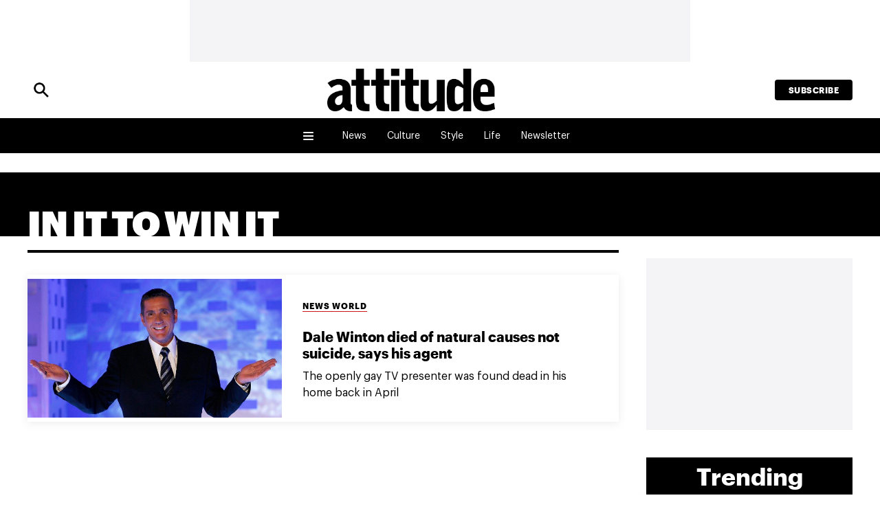

--- FILE ---
content_type: text/html; charset=UTF-8
request_url: https://www.attitude.co.uk/tag/in-it-to-win-it/
body_size: 15143
content:
<!doctype html>
<html lang="en-GB" dir="ltr">

    <head>

        <meta property="pugpig:version" content="1.14.25 (Pugpig Site 1.57.4)" />
		<meta property="pugpig:generated" content="2025-11-14 08:10:50" />
<meta name='robots' content='index, follow, max-image-preview:large, max-snippet:-1, max-video-preview:-1' />

	<meta name="tag" property="pugpig:tag" content="post_tag-In It To Win It"/><meta name="viewport" content="width=device-width, initial-scale=1.0, minimum-scale=1.0, maximum-scale=5.0">
	<!-- This site is optimized with the Yoast SEO Premium plugin v19.3 (Yoast SEO v22.8) - https://yoast.com/wordpress/plugins/seo/ -->
	<title>In It To Win It Archives - Attitude</title>
	<link rel="canonical" href="https://www.attitude.co.uk/tag/in-it-to-win-it/" />
	<meta property="og:locale" content="en_GB" />
	<meta property="og:type" content="article" />
	<meta property="og:title" content="In It To Win It Archives" />
	<meta property="og:url" content="https://www.attitude.co.uk/tag/in-it-to-win-it/" />
	<meta property="og:site_name" content="Attitude" />
	<meta name="twitter:card" content="summary_large_image" />
	<meta name="twitter:site" content="@attitudemag" />
	<script type="application/ld+json" class="yoast-schema-graph">{"@context":"https://schema.org","@graph":[{"@type":"CollectionPage","@id":"https://www.attitude.co.uk/tag/in-it-to-win-it/","url":"https://www.attitude.co.uk/tag/in-it-to-win-it/","name":"In It To Win It Archives - Attitude","isPartOf":{"@id":"https://www.attitude.co.uk/#website"},"primaryImageOfPage":{"@id":"https://www.attitude.co.uk/tag/in-it-to-win-it/#primaryimage"},"image":{"@id":"https://www.attitude.co.uk/tag/in-it-to-win-it/#primaryimage"},"thumbnailUrl":"https://www.attitude.co.uk/wp-content/uploads/sites/5/2016/05/Dale-Winton.png","breadcrumb":{"@id":"https://www.attitude.co.uk/tag/in-it-to-win-it/#breadcrumb"},"inLanguage":"en-GB"},{"@type":"ImageObject","inLanguage":"en-GB","@id":"https://www.attitude.co.uk/tag/in-it-to-win-it/#primaryimage","url":"https://www.attitude.co.uk/wp-content/uploads/sites/5/2016/05/Dale-Winton.png","contentUrl":"https://www.attitude.co.uk/wp-content/uploads/sites/5/2016/05/Dale-Winton.png"},{"@type":"BreadcrumbList","@id":"https://www.attitude.co.uk/tag/in-it-to-win-it/#breadcrumb","itemListElement":[{"@type":"ListItem","position":1,"name":"Home","item":"https://www.attitude.co.uk/"},{"@type":"ListItem","position":2,"name":"In It To Win It"}]},{"@type":"WebSite","@id":"https://www.attitude.co.uk/#website","url":"https://www.attitude.co.uk/","name":"Attitude","description":"Attitude is the UK’s best-selling gay magazine.","publisher":{"@id":"https://www.attitude.co.uk/#organization"},"potentialAction":[{"@type":"SearchAction","target":{"@type":"EntryPoint","urlTemplate":"https://www.attitude.co.uk/?s={search_term_string}"},"query-input":"required name=search_term_string"}],"inLanguage":"en-GB"},{"@type":"Organization","@id":"https://www.attitude.co.uk/#organization","name":"Attitude","url":"https://www.attitude.co.uk/","logo":{"@type":"ImageObject","inLanguage":"en-GB","@id":"https://www.attitude.co.uk/#/schema/logo/image/","url":"https://www.attitude.co.uk/wp-content/uploads/sites/5/2022/09/attitude-default-share.jpg","contentUrl":"https://www.attitude.co.uk/wp-content/uploads/sites/5/2022/09/attitude-default-share.jpg","width":1200,"height":600,"caption":"Attitude"},"image":{"@id":"https://www.attitude.co.uk/#/schema/logo/image/"},"sameAs":["https://en-gb.facebook.com/attitude.co.uk/","https://x.com/attitudemag","https://www.instagram.com/attitudemag/"]}]}</script>
	<!-- / Yoast SEO Premium plugin. -->


<link rel='dns-prefetch' href='//www.attitude.co.uk' />
<link rel='stylesheet' id='wp-block-library-css' href='https://www.attitude.co.uk/wp-includes/css/dist/block-library/style.min.css?ver=6.5.7' type='text/css' media='all' />
<link rel='stylesheet' id='pugpig-attitude-block-styles-css' href='https://www.attitude.co.uk/wp-content/plugins/pugpig-attitude-blocks-plugin/styles/style-1a15e3.css?ver=6.5.7' type='text/css' media='all' />
<link rel='stylesheet' id='pugpig-blocks-css' href='https://www.attitude.co.uk/wp-content/plugins/pugpig-blocks/build/blocks.style-39e501d1295812310a55.css?ver=6.5.7' type='text/css' media='all' />
<style id='classic-theme-styles-inline-css' type='text/css'>
/*! This file is auto-generated */
.wp-block-button__link{color:#fff;background-color:#32373c;border-radius:9999px;box-shadow:none;text-decoration:none;padding:calc(.667em + 2px) calc(1.333em + 2px);font-size:1.125em}.wp-block-file__button{background:#32373c;color:#fff;text-decoration:none}
</style>
<style id='global-styles-inline-css' type='text/css'>
body{--wp--preset--color--black: #000000;--wp--preset--color--cyan-bluish-gray: #abb8c3;--wp--preset--color--white: #ffffff;--wp--preset--color--pale-pink: #f78da7;--wp--preset--color--vivid-red: #cf2e2e;--wp--preset--color--luminous-vivid-orange: #ff6900;--wp--preset--color--luminous-vivid-amber: #fcb900;--wp--preset--color--light-green-cyan: #7bdcb5;--wp--preset--color--vivid-green-cyan: #00d084;--wp--preset--color--pale-cyan-blue: #8ed1fc;--wp--preset--color--vivid-cyan-blue: #0693e3;--wp--preset--color--vivid-purple: #9b51e0;--wp--preset--color--red: #cd1719;--wp--preset--color--pink: #c8006e;--wp--preset--color--purple: #662b5c;--wp--preset--color--blue: #52b0d7;--wp--preset--color--grey: #888888;--wp--preset--gradient--vivid-cyan-blue-to-vivid-purple: linear-gradient(135deg,rgba(6,147,227,1) 0%,rgb(155,81,224) 100%);--wp--preset--gradient--light-green-cyan-to-vivid-green-cyan: linear-gradient(135deg,rgb(122,220,180) 0%,rgb(0,208,130) 100%);--wp--preset--gradient--luminous-vivid-amber-to-luminous-vivid-orange: linear-gradient(135deg,rgba(252,185,0,1) 0%,rgba(255,105,0,1) 100%);--wp--preset--gradient--luminous-vivid-orange-to-vivid-red: linear-gradient(135deg,rgba(255,105,0,1) 0%,rgb(207,46,46) 100%);--wp--preset--gradient--very-light-gray-to-cyan-bluish-gray: linear-gradient(135deg,rgb(238,238,238) 0%,rgb(169,184,195) 100%);--wp--preset--gradient--cool-to-warm-spectrum: linear-gradient(135deg,rgb(74,234,220) 0%,rgb(151,120,209) 20%,rgb(207,42,186) 40%,rgb(238,44,130) 60%,rgb(251,105,98) 80%,rgb(254,248,76) 100%);--wp--preset--gradient--blush-light-purple: linear-gradient(135deg,rgb(255,206,236) 0%,rgb(152,150,240) 100%);--wp--preset--gradient--blush-bordeaux: linear-gradient(135deg,rgb(254,205,165) 0%,rgb(254,45,45) 50%,rgb(107,0,62) 100%);--wp--preset--gradient--luminous-dusk: linear-gradient(135deg,rgb(255,203,112) 0%,rgb(199,81,192) 50%,rgb(65,88,208) 100%);--wp--preset--gradient--pale-ocean: linear-gradient(135deg,rgb(255,245,203) 0%,rgb(182,227,212) 50%,rgb(51,167,181) 100%);--wp--preset--gradient--electric-grass: linear-gradient(135deg,rgb(202,248,128) 0%,rgb(113,206,126) 100%);--wp--preset--gradient--midnight: linear-gradient(135deg,rgb(2,3,129) 0%,rgb(40,116,252) 100%);--wp--preset--font-size--small: 13px;--wp--preset--font-size--medium: 20px;--wp--preset--font-size--large: 36px;--wp--preset--font-size--x-large: 42px;--wp--preset--spacing--20: 0.44rem;--wp--preset--spacing--30: 0.67rem;--wp--preset--spacing--40: 1rem;--wp--preset--spacing--50: 1.5rem;--wp--preset--spacing--60: 2.25rem;--wp--preset--spacing--70: 3.38rem;--wp--preset--spacing--80: 5.06rem;--wp--preset--shadow--natural: 6px 6px 9px rgba(0, 0, 0, 0.2);--wp--preset--shadow--deep: 12px 12px 50px rgba(0, 0, 0, 0.4);--wp--preset--shadow--sharp: 6px 6px 0px rgba(0, 0, 0, 0.2);--wp--preset--shadow--outlined: 6px 6px 0px -3px rgba(255, 255, 255, 1), 6px 6px rgba(0, 0, 0, 1);--wp--preset--shadow--crisp: 6px 6px 0px rgba(0, 0, 0, 1);}:where(.is-layout-flex){gap: 0.5em;}:where(.is-layout-grid){gap: 0.5em;}body .is-layout-flex{display: flex;}body .is-layout-flex{flex-wrap: wrap;align-items: center;}body .is-layout-flex > *{margin: 0;}body .is-layout-grid{display: grid;}body .is-layout-grid > *{margin: 0;}:where(.wp-block-columns.is-layout-flex){gap: 2em;}:where(.wp-block-columns.is-layout-grid){gap: 2em;}:where(.wp-block-post-template.is-layout-flex){gap: 1.25em;}:where(.wp-block-post-template.is-layout-grid){gap: 1.25em;}.has-black-color{color: var(--wp--preset--color--black) !important;}.has-cyan-bluish-gray-color{color: var(--wp--preset--color--cyan-bluish-gray) !important;}.has-white-color{color: var(--wp--preset--color--white) !important;}.has-pale-pink-color{color: var(--wp--preset--color--pale-pink) !important;}.has-vivid-red-color{color: var(--wp--preset--color--vivid-red) !important;}.has-luminous-vivid-orange-color{color: var(--wp--preset--color--luminous-vivid-orange) !important;}.has-luminous-vivid-amber-color{color: var(--wp--preset--color--luminous-vivid-amber) !important;}.has-light-green-cyan-color{color: var(--wp--preset--color--light-green-cyan) !important;}.has-vivid-green-cyan-color{color: var(--wp--preset--color--vivid-green-cyan) !important;}.has-pale-cyan-blue-color{color: var(--wp--preset--color--pale-cyan-blue) !important;}.has-vivid-cyan-blue-color{color: var(--wp--preset--color--vivid-cyan-blue) !important;}.has-vivid-purple-color{color: var(--wp--preset--color--vivid-purple) !important;}.has-black-background-color{background-color: var(--wp--preset--color--black) !important;}.has-cyan-bluish-gray-background-color{background-color: var(--wp--preset--color--cyan-bluish-gray) !important;}.has-white-background-color{background-color: var(--wp--preset--color--white) !important;}.has-pale-pink-background-color{background-color: var(--wp--preset--color--pale-pink) !important;}.has-vivid-red-background-color{background-color: var(--wp--preset--color--vivid-red) !important;}.has-luminous-vivid-orange-background-color{background-color: var(--wp--preset--color--luminous-vivid-orange) !important;}.has-luminous-vivid-amber-background-color{background-color: var(--wp--preset--color--luminous-vivid-amber) !important;}.has-light-green-cyan-background-color{background-color: var(--wp--preset--color--light-green-cyan) !important;}.has-vivid-green-cyan-background-color{background-color: var(--wp--preset--color--vivid-green-cyan) !important;}.has-pale-cyan-blue-background-color{background-color: var(--wp--preset--color--pale-cyan-blue) !important;}.has-vivid-cyan-blue-background-color{background-color: var(--wp--preset--color--vivid-cyan-blue) !important;}.has-vivid-purple-background-color{background-color: var(--wp--preset--color--vivid-purple) !important;}.has-black-border-color{border-color: var(--wp--preset--color--black) !important;}.has-cyan-bluish-gray-border-color{border-color: var(--wp--preset--color--cyan-bluish-gray) !important;}.has-white-border-color{border-color: var(--wp--preset--color--white) !important;}.has-pale-pink-border-color{border-color: var(--wp--preset--color--pale-pink) !important;}.has-vivid-red-border-color{border-color: var(--wp--preset--color--vivid-red) !important;}.has-luminous-vivid-orange-border-color{border-color: var(--wp--preset--color--luminous-vivid-orange) !important;}.has-luminous-vivid-amber-border-color{border-color: var(--wp--preset--color--luminous-vivid-amber) !important;}.has-light-green-cyan-border-color{border-color: var(--wp--preset--color--light-green-cyan) !important;}.has-vivid-green-cyan-border-color{border-color: var(--wp--preset--color--vivid-green-cyan) !important;}.has-pale-cyan-blue-border-color{border-color: var(--wp--preset--color--pale-cyan-blue) !important;}.has-vivid-cyan-blue-border-color{border-color: var(--wp--preset--color--vivid-cyan-blue) !important;}.has-vivid-purple-border-color{border-color: var(--wp--preset--color--vivid-purple) !important;}.has-vivid-cyan-blue-to-vivid-purple-gradient-background{background: var(--wp--preset--gradient--vivid-cyan-blue-to-vivid-purple) !important;}.has-light-green-cyan-to-vivid-green-cyan-gradient-background{background: var(--wp--preset--gradient--light-green-cyan-to-vivid-green-cyan) !important;}.has-luminous-vivid-amber-to-luminous-vivid-orange-gradient-background{background: var(--wp--preset--gradient--luminous-vivid-amber-to-luminous-vivid-orange) !important;}.has-luminous-vivid-orange-to-vivid-red-gradient-background{background: var(--wp--preset--gradient--luminous-vivid-orange-to-vivid-red) !important;}.has-very-light-gray-to-cyan-bluish-gray-gradient-background{background: var(--wp--preset--gradient--very-light-gray-to-cyan-bluish-gray) !important;}.has-cool-to-warm-spectrum-gradient-background{background: var(--wp--preset--gradient--cool-to-warm-spectrum) !important;}.has-blush-light-purple-gradient-background{background: var(--wp--preset--gradient--blush-light-purple) !important;}.has-blush-bordeaux-gradient-background{background: var(--wp--preset--gradient--blush-bordeaux) !important;}.has-luminous-dusk-gradient-background{background: var(--wp--preset--gradient--luminous-dusk) !important;}.has-pale-ocean-gradient-background{background: var(--wp--preset--gradient--pale-ocean) !important;}.has-electric-grass-gradient-background{background: var(--wp--preset--gradient--electric-grass) !important;}.has-midnight-gradient-background{background: var(--wp--preset--gradient--midnight) !important;}.has-small-font-size{font-size: var(--wp--preset--font-size--small) !important;}.has-medium-font-size{font-size: var(--wp--preset--font-size--medium) !important;}.has-large-font-size{font-size: var(--wp--preset--font-size--large) !important;}.has-x-large-font-size{font-size: var(--wp--preset--font-size--x-large) !important;}
.wp-block-navigation a:where(:not(.wp-element-button)){color: inherit;}
:where(.wp-block-post-template.is-layout-flex){gap: 1.25em;}:where(.wp-block-post-template.is-layout-grid){gap: 1.25em;}
:where(.wp-block-columns.is-layout-flex){gap: 2em;}:where(.wp-block-columns.is-layout-grid){gap: 2em;}
.wp-block-pullquote{font-size: 1.5em;line-height: 1.6;}
</style>
<link rel='stylesheet' id='pugpig-social-widgets-css' href='https://www.attitude.co.uk/wp-content/plugins/pugpig-socialmedia-widget/assets/css/style.css?ver=6.5.7' type='text/css' media='all' />
<link rel='stylesheet' id='attitude-main-css' href='https://www.attitude.co.uk/wp-content/themes/pugpig-attitude-theme/styles/main-acd6d5.css?ver=6.5.7' type='text/css' media='all' />

    <!-- Google Tag Manager Data Layer -->
    <script>
        dataLayer = [[]]
    </script>
    <!-- End Google Tag Manager Data Layer -->
        
    <!-- Google Tag Manager initialisation -->
    <script>
        (function(w,d,s,l,i){w[l]=w[l]||[];w[l].push({'gtm.start':
        new Date().getTime(),event:'gtm.js'});var f=d.getElementsByTagName(s)[0],
        j=d.createElement(s),dl=l!='dataLayer'?'&l='+l:'';j.async=true;j.src=
        'https://www.googletagmanager.com/gtm.js?id='+i+dl+ '&gtm_auth=bQPtrIoArNK-TuM1-KRTvQ&gtm_preview=env-1&gtm_cookies_win=x';f.parentNode.insertBefore(j,f);
        })(window,document,'script','dataLayer','GTM-MJP7ZDJ');
    </script>
    <!-- End Google Tag Manager initialisation -->
	<link rel="icon" href="https://www.attitude.co.uk/wp-content/uploads/sites/5/2022/09/cropped-att-favicon-32x32.png" sizes="32x32" />
<link rel="icon" href="https://www.attitude.co.uk/wp-content/uploads/sites/5/2022/09/cropped-att-favicon-192x192.png" sizes="192x192" />
<link rel="apple-touch-icon" href="https://www.attitude.co.uk/wp-content/uploads/sites/5/2022/09/cropped-att-favicon-180x180.png" />
<meta name="msapplication-TileImage" content="https://www.attitude.co.uk/wp-content/uploads/sites/5/2022/09/cropped-att-favicon-270x270.png" />
		<style type="text/css" id="wp-custom-css">
			.banner-ad {
	display: block !important;
}

#pmLink {        
        visibility: hidden;       
        text-decoration: none;   
        cursor: pointer;        
        background: transparent; 
        border: none;    
}

#pmLink:hover {        
        visibility: visible;     
        color: grey;    
} 		</style>
		
        <script async src="https://securepubads.g.doubleclick.net/tag/js/gpt.js" crossorigin="anonymous"></script>
        <script type="text/javascript">
            window.googletag = window.googletag || {cmd: []};

            window.atAdSlotConfig = {"category-feed-0":{"sizes":[[728,90]],"description":"On desktop, appears at the top of each category page","type":"header","page":"category","device":"desktop","ad_unit":"\/101670530\/Attitude\/Category_Feed_Units"},"mobile-category-feed-0":{"sizes":[[320,50],[300,50]],"description":"On mobile, appears at the top of each category page","type":"header","page":"category","device":"mobile","ad_unit":"\/101670530\/Attitude\/Category_Feed_Units"},"category-sidebar-1":{"sizes":[[300,250]],"description":"This is the first ad in the sidebar of each category page","type":"sidebar","page":"category","device":"desktop","ad_unit":"\/101670530\/Attitude\/Category_Sidebar_Units"},"category-sidebar-2":{"sizes":[[300,600]],"description":"This is the second ad in the sidebar of each category page","type":"sidebar","page":"category","device":"desktop","ad_unit":"\/101670530\/Attitude\/Category_Sidebar_Units"},"category-sidebar-3":{"sizes":[[300,250]],"description":"This is the third ad in the sidebar of each category page","type":"sidebar","page":"category","device":"desktop","ad_unit":"\/101670530\/Attitude\/Category_Sidebar_Units"},"category-sidebar-4":{"sizes":[[300,250]],"description":"This is the fourth ad in the sidebar of each category page","type":"sidebar","page":"category","device":"desktop","ad_unit":"\/101670530\/Attitude\/Category_Sidebar_Units"},"category-feed-1":{"sizes":[[728,90]],"description":"On desktop, appears inline on category pages","type":"inline","page":"category","device":"desktop","ad_unit":"\/101670530\/Attitude\/Category_Feed_Units"},"category-feed-2":{"sizes":[[728,90]],"description":"On desktop, appears inline on category pages","type":"inline","page":"category","device":"desktop","ad_unit":"\/101670530\/Attitude\/Category_Feed_Units"},"category-feed-3":{"sizes":[[728,90]],"description":"On desktop, appears inline on category pages","type":"inline","page":"category","device":"desktop","ad_unit":"\/101670530\/Attitude\/Category_Feed_Units"},"category-feed-4":{"sizes":[[728,90]],"description":"On desktop, appears inline on category pages","type":"inline","page":"category","device":"desktop","ad_unit":"\/101670530\/Attitude\/Category_Feed_Units"},"category-feed-5":{"sizes":[[728,90]],"description":"On desktop, appears inline on category pages","type":"inline","page":"category","device":"desktop","ad_unit":"\/101670530\/Attitude\/Category_Feed_Units"},"mobile-category-feed-1":{"sizes":[[320,50],[300,50]],"description":"On mobile, appears inline on category pages","type":"inline","page":"category","device":"mobile","ad_unit":"\/101670530\/Attitude\/Category_Feed_Units"},"mobile-category-feed-2":{"sizes":[[320,50],[300,50]],"description":"On mobile, appears inline on category pages","type":"inline","page":"category","device":"mobile","ad_unit":"\/101670530\/Attitude\/Category_Feed_Units"},"mobile-category-feed-3":{"sizes":[[320,50],[300,50]],"description":"On mobile, appears inline on category pages","type":"inline","page":"category","device":"mobile","ad_unit":"\/101670530\/Attitude\/Category_Feed_Units"},"mobile-category-feed-4":{"sizes":[[320,50],[300,50]],"description":"On mobile, appears inline on category pages","type":"inline","page":"category","device":"mobile","ad_unit":"\/101670530\/Attitude\/Category_Feed_Units"},"mobile-category-feed-5":{"sizes":[[320,50],[300,50]],"description":"On mobile, appears inline on category pages","type":"inline","page":"category","device":"mobile","ad_unit":"\/101670530\/Attitude\/Category_Feed_Units"}};

            googletag.cmd.push(function() {

                const mediaQueryList = window.matchMedia("(min-width: 1024px)");
                let currentMode = null;

                function defineAdSlots(desktop) {
                    if (desktop && currentMode !== 'desktop') {
                      currentMode = 'desktop';
                      googletag.destroySlots();
                      	googletag.defineSlot('/101670530/Attitude/Category_Feed_Units', [[728,90]], 'div-gpt-ad-category-feed-0').addService(googletag.pubads());
			googletag.defineSlot('/101670530/Attitude/Category_Sidebar_Units', [[300,250]], 'div-gpt-ad-in-it-to-win-it-category-sidebar-1').addService(googletag.pubads());
			googletag.defineSlot('/101670530/Attitude/Category_Sidebar_Units', [[300,600]], 'div-gpt-ad-in-it-to-win-it-category-sidebar-2').addService(googletag.pubads());
			googletag.defineSlot('/101670530/Attitude/Category_Sidebar_Units', [[300,250]], 'div-gpt-ad-in-it-to-win-it-category-sidebar-3').addService(googletag.pubads());
			googletag.defineSlot('/101670530/Attitude/Category_Sidebar_Units', [[300,250]], 'div-gpt-ad-in-it-to-win-it-category-sidebar-4').addService(googletag.pubads());
			googletag.defineSlot('/101670530/Attitude/Category_Feed_Units', [[728,90]], 'div-gpt-ad-in-it-to-win-it-category-feed-1').addService(googletag.pubads());
			googletag.defineSlot('/101670530/Attitude/Category_Feed_Units', [[728,90]], 'div-gpt-ad-in-it-to-win-it-category-feed-2').addService(googletag.pubads());
			googletag.defineSlot('/101670530/Attitude/Category_Feed_Units', [[728,90]], 'div-gpt-ad-in-it-to-win-it-category-feed-3').addService(googletag.pubads());
			googletag.defineSlot('/101670530/Attitude/Category_Feed_Units', [[728,90]], 'div-gpt-ad-in-it-to-win-it-category-feed-4').addService(googletag.pubads());
			googletag.defineSlot('/101670530/Attitude/Category_Feed_Units', [[728,90]], 'div-gpt-ad-in-it-to-win-it-category-feed-5').addService(googletag.pubads());
		                    }
                    else if (!desktop && currentMode !== 'mobile') {
                      currentMode = 'mobile';
                      googletag.destroySlots();
                      	googletag.defineSlot('/101670530/Attitude/Category_Feed_Units', [[320,50],[300,50]], 'div-gpt-ad-mobile-category-feed-0').addService(googletag.pubads());
			googletag.defineSlot('/101670530/Attitude/Category_Feed_Units', [[320,50],[300,50]], 'div-gpt-ad-in-it-to-win-it-mobile-category-feed-1').addService(googletag.pubads());
			googletag.defineSlot('/101670530/Attitude/Category_Feed_Units', [[320,50],[300,50]], 'div-gpt-ad-in-it-to-win-it-mobile-category-feed-2').addService(googletag.pubads());
			googletag.defineSlot('/101670530/Attitude/Category_Feed_Units', [[320,50],[300,50]], 'div-gpt-ad-in-it-to-win-it-mobile-category-feed-3').addService(googletag.pubads());
			googletag.defineSlot('/101670530/Attitude/Category_Feed_Units', [[320,50],[300,50]], 'div-gpt-ad-in-it-to-win-it-mobile-category-feed-4').addService(googletag.pubads());
			googletag.defineSlot('/101670530/Attitude/Category_Feed_Units', [[320,50],[300,50]], 'div-gpt-ad-in-it-to-win-it-mobile-category-feed-5').addService(googletag.pubads());
		                    }
                }
                  
                defineAdSlots(mediaQueryList.matches);
                mediaQueryList.addEventListener('change', e => defineAdSlots(e.matches));

                // Enable Single Request Architecture (SRA) for efficiency
                googletag.pubads().enableSingleRequest();
                // Collapse empty ad divs. This will collapse the div if no ad is returned, preventing blank spaces.
                googletag.pubads().collapseEmptyDivs();
                // Enable all services, making the ad calls active
                googletag.enableServices();

            });
        </script>

        <meta property="og:image" content="https://www.attitude.co.uk/wp-content/uploads/sites/5/2016/05/Dale-Winton.png">
</script>

    
    </head>

    <body data-logged-out="true" class="archive tag tag-in-it-to-win-it tag-62636 wp-custom-logo">

        
        <a class="pppt-skip-content" href="#main">Skip to main content</a>

        <header class="at-header" role="banner">

            <div class="at-header__wrapper">

                <div class="at-header__upper">

                    <div class="at-advert__container">

                        
                        <div id="at-advert-header" class="at-advert">
                            <div class="at-advert__inner"></div>
                        </div>

                        <script type="text/javascript">
                          document.addEventListener('DOMContentLoaded', function () {
                            let desktopAd = "category-feed-0";
                            let mobileAd = "mobile-category-feed-0";

                            const mediaQueryList = window.matchMedia("(min-width: 1024px)");

                            function desktopOrMobileAdvert(desktop) {
                              let container = document.getElementById("at-advert-header")
                              if(!container) return
                              container.innerHTML = `<div class="at-advert__inner" id="div-gpt-ad-${mobileAd}"></div>`;
                              container.classList.add("at-advert--mobile", "at-advert--mobile-leaderboard");
                              container.classList.remove("at-advert--desktop", "at-advert--leaderboard");

                              if(desktop) {
                                container.innerHTML = `<div class="at-advert__inner" id="div-gpt-ad-${desktopAd}"></div>`;
                                container.classList.add("at-advert--desktop", "at-advert--leaderboard");
                                container.classList.remove("at-advert--mobile", "at-advert--mobile-leaderboard");
                              }
                            }
                            mediaQueryList.addEventListener('change', e => desktopOrMobileAdvert(e.matches))
                            desktopOrMobileAdvert(mediaQueryList.matches)
                          })
                        </script>

                        

                    </div>
        
                    <div class="at-header__upper-group">

                        <a class="at-header-search at-header-search--black" href="/search/">
                            <div class="at-header-search__icon"></div>
                        </a>

                        <button class="at-hamburger-button" aria-label="Toggle Menu">
                <div class="at-hamburger-button__group">
                    <span></span>
                    <span></span>
                    <span></span>
                    <span></span>
                </div>
            </button>
                        
    <figure class="at-header__logo">
        <a href="/" title="Home"><img width="300" height="76" src="https://www.attitude.co.uk/wp-content/uploads/sites/5/2022/09/Attitude-Logo-300x76.png" class="attachment-medium size-medium" alt="" sizes="(min-width: 1024px) 645px, (min-width: 330px) 178px, 120px" decoding="async" srcset="https://www.attitude.co.uk/wp-content/uploads/sites/5/2022/09/Attitude-Logo-300x76.png 300w, https://www.attitude.co.uk/wp-content/uploads/sites/5/2022/09/Attitude-Logo.png 768w" /></a>
    </figure>
                        <ul class="at-header__menu-subscribe" aria-label="Subscribe menu"><li id="menu-item-21" class="menu-item menu-item-type-custom menu-item-object-custom menu-item-21"><a target="_blank" rel="noopener" href="https://www.selectmagazines.co.uk/publisher/Attitude/">Subscribe</a></li>
</ul>
                    </div>

                </div>

                <nav class="at-nav--primary" aria-label="Main navigation" role="navigation">

                    <div class="at-nav__hamburger-group">

                        <button class="at-hamburger-button" aria-label="Toggle Menu">
                <div class="at-hamburger-button__group">
                    <span></span>
                    <span></span>
                    <span></span>
                    <span></span>
                </div>
            </button>
                        <div class="at-nav__menu--button"><a href="#"></a></div>

                    </div>

                    <figure class="at-header__logo">
                        <a href="/" title="Home"> 
                            <svg  xmlns="http://www.w3.org/2000/svg" viewBox="0 0 343.65 87.29"><defs><style>.cls-1{isolation:isolate;}.cls-2{fill:#fff;}</style></defs><g id="Layer_1_Image" data-name="Layer 1 Image" class="cls-1"><path class="cls-2" d="M240.66,87.24H224.25V73.77c-6.14,9-12.17,13.34-19.49,13.34-8,0-13.45-5.43-13.45-13.81V22.69h16.41V62.08c0,7.09.7,9.8,5.55,9.8,3.06,0,6.73-2.12,11-6.38V22.69h16.41Z"/><path class="cls-2" d="M278.66,87.25V74.61c-5.59,8.78-10.84,12.58-18.65,12.58-13.87,0-15.27-10.09-15.27-33s1.4-33,15-33c8,0,13.29,3.68,18.88,12.46V0h16.21V87.25ZM267.59,35.58c-6.42,0-6.42,5.93-6.42,18.63s0,18.51,6.42,18.51c2.45,0,6.17-1.55,11.07-4.63V40.21C273.88,37.24,270.15,35.58,267.59,35.58Z"/><path class="cls-2" d="M16,87.26c-9.74,0-16-7-16-17.46C0,55.67,10.45,47.12,31.35,44.27v-5c0-3.69-3.09-6.42-8.31-6.42-4.75,0-9.38,2.26-14.61,6.42L.71,29.43C7.36,23.85,15,21.24,24,21.24c15.67,0,23.86,7.36,23.86,21.73V70.16a3.49,3.49,0,0,0,3,3.67l.07,13.37a22.28,22.28,0,0,1-2.79.09c-6.77,0-11.41-3.24-14.38-8.46C27.9,84.53,22.56,87.26,16,87.26Zm-.24-20.43c0,4.63,3,7.72,6.77,7.72,5.34,0,8.79-4.51,8.79-13.3V53.89C21.37,55.2,15.79,60.54,15.79,66.83Z"/><path class="cls-2" d="M85,72.61c.71,0,1,0,1.51-.07l0,14.44a53.32,53.32,0,0,1-6.06.14c-16.25,0-21.59-5.81-21.59-21.24V34.68H49.55v-12H58.8V0H75.29V22.7H86.8v12H75.29V59.83C75.29,69.56,77.18,72.59,85,72.61Z"/><path class="cls-2" d="M130.53,22.69H147.4V87.24H130.58Z"/><rect class="cls-2" x="130.56" y="0.06" width="16.94" height="14.62"/><path class="cls-2" d="M323.36,87.26c-15.87,0-24.5-9.12-24.5-25.82V46.51c0-16.59,7.93-25.48,22.28-25.48,13.42,0,21.7,8.65,21.7,22.75V57.41H314v5.45c0,7.22,4.44,11.49,12.25,11.49,4.2,0,9.5-1.57,15.33-4.41l2,12.64C336.65,85.54,329.66,87.26,323.36,87.26Zm5.83-39.21V42.6c0-7-2.57-10.55-7.58-10.55-4.55,0-7.59,3.56-7.59,10.19v5.81Z"/><path class="cls-2" d="M125.63,72.61c.71,0,1,0,1.5-.07V87a53.32,53.32,0,0,1-6.06.14c-16.25,0-21.59-5.81-21.59-21.24V34.68H90.22v-12h9.25V0H116V22.7h11.51v12H116V59.83C116,69.56,117.85,72.59,125.63,72.61Z"/><path class="cls-2" d="M185.89,72.64c.71,0,1,0,1.51-.06l0,14.43a53.2,53.2,0,0,1-6,.14c-16.26,0-21.59-5.81-21.59-21.23V34.72h-9.26v-12h9.26V.08h16.49V22.73h11.5v12h-11.5V59.87C176.23,69.59,178.11,72.62,185.89,72.64Z"/></g></svg>
                        </a>
                    </figure>
                   
                    

        <a id="nav-read-next-link" class="at-nav__read-next-article" href="">
            <span class="at-nav__read-next-article--text">Read Next</span>
            <span id="nav-read-next-title" class="at-nav__read-next-article--title"></span>
        </a>

        <script type="text/javascript">
            (function() {
                fetch("/wp-json/pugpig/attitude/nav-read-next/")
                    .then(response => response.json())
                    .then(data => {
                        if (data.title !== "") {

                            let title = document.getElementById("nav-read-next-title");
                            title.innerHTML = data.title;

                            let link = document.getElementById("nav-read-next-link");
                            link.setAttribute("href", data.url);
                        }
                    }
                );
            })();
        </script>

                        
                    <a class="at-header-search at-header-search--white" href="">
                        <div class="at-header-search__icon"></div>
                    </a>

                    <ul class="at-nav__menu" aria-label="Primary site menu"><li id="menu-item-413903" class="menu-item menu-item-type-taxonomy menu-item-object-category menu-item-413903 category-news"><a href="https://www.attitude.co.uk/news/">News</a></li>
<li id="menu-item-413904" class="menu-item menu-item-type-taxonomy menu-item-object-category menu-item-413904 category-culture"><a href="https://www.attitude.co.uk/culture/">Culture</a></li>
<li id="menu-item-413905" class="menu-item menu-item-type-taxonomy menu-item-object-category menu-item-413905 category-style"><a href="https://www.attitude.co.uk/style/">Style</a></li>
<li id="menu-item-413906" class="menu-item menu-item-type-taxonomy menu-item-object-category menu-item-413906 category-life"><a href="https://www.attitude.co.uk/life/">Life</a></li>
<li id="menu-item-413907" class="menu-item menu-item-type-post_type menu-item-object-page menu-item-413907"><a href="https://www.attitude.co.uk/newsletter/">Newsletter</a></li>
</ul>
                    <ul class="at-header__menu-subscribe" aria-label="Subscribe menu"><li class="menu-item menu-item-type-custom menu-item-object-custom menu-item-21"><a target="_blank" rel="noopener" href="https://www.selectmagazines.co.uk/publisher/Attitude/">Subscribe</a></li>
</ul>
                </nav>

            </div>

            <nav class="at-nav--secondary">

                <div class="at-nav--secondary__header">

                    <div class="at-header__logo"></div>

                    <button class="at-hamburger-button" aria-label="Toggle Menu">
                <div class="at-hamburger-button__group">
                    <span></span>
                    <span></span>
                    <span></span>
                    <span></span>
                </div>
            </button>
                </div>

                <ul class="at-nav__menu" aria-label="Secondary site menu"><li id="menu-item-413908" class="menu-item menu-item-type-taxonomy menu-item-object-category menu-item-has-children menu-item-413908 category-news"><a href="https://www.attitude.co.uk/news/">News</a>
<ul class="sub-menu">
	<li id="menu-item-413910" class="menu-item menu-item-type-taxonomy menu-item-object-category menu-item-413910 category-uk"><a href="https://www.attitude.co.uk/news/uk/">UK</a></li>
	<li id="menu-item-413909" class="menu-item menu-item-type-taxonomy menu-item-object-category menu-item-413909 category-world"><a href="https://www.attitude.co.uk/news/world/">World</a></li>
	<li id="menu-item-413911" class="menu-item menu-item-type-taxonomy menu-item-object-category menu-item-413911 category-pride"><a href="https://www.attitude.co.uk/news/pride/">Pride</a></li>
	<li id="menu-item-413912" class="menu-item menu-item-type-taxonomy menu-item-object-category menu-item-413912 category-politics"><a href="https://www.attitude.co.uk/news/politics/">Politics</a></li>
</ul>
</li>
<li id="menu-item-413913" class="menu-item menu-item-type-taxonomy menu-item-object-category menu-item-has-children menu-item-413913 category-culture"><a href="https://www.attitude.co.uk/culture/">Culture</a>
<ul class="sub-menu">
	<li id="menu-item-413915" class="menu-item menu-item-type-taxonomy menu-item-object-category menu-item-413915 category-film &amp; tv"><a href="https://www.attitude.co.uk/culture/film-tv/">Film &amp; TV</a></li>
	<li id="menu-item-413917" class="menu-item menu-item-type-taxonomy menu-item-object-category menu-item-413917 category-music"><a href="https://www.attitude.co.uk/culture/music/">Music</a></li>
	<li id="menu-item-413918" class="menu-item menu-item-type-taxonomy menu-item-object-category menu-item-413918 category-theatre"><a href="https://www.attitude.co.uk/culture/theatre/">Theatre</a></li>
	<li id="menu-item-413929" class="menu-item menu-item-type-custom menu-item-object-custom menu-item-413929"><a target="_blank" rel="noopener" href="https://prf.hn/click/camref:1011ljc6x/destination:https://www.lovetheatre.com/partner/attitude">Theatre Tickets</a></li>
	<li id="menu-item-413914" class="menu-item menu-item-type-taxonomy menu-item-object-category menu-item-413914 category-scene"><a href="https://www.attitude.co.uk/culture/scene/">Scene</a></li>
	<li id="menu-item-413916" class="menu-item menu-item-type-taxonomy menu-item-object-category menu-item-413916 category-sexuality"><a href="https://www.attitude.co.uk/culture/sexuality/">Sexuality</a></li>
</ul>
</li>
<li id="menu-item-413919" class="menu-item menu-item-type-taxonomy menu-item-object-category menu-item-has-children menu-item-413919 category-style"><a href="https://www.attitude.co.uk/style/">Style</a>
<ul class="sub-menu">
	<li id="menu-item-413921" class="menu-item menu-item-type-taxonomy menu-item-object-category menu-item-413921 category-fashion"><a href="https://www.attitude.co.uk/style/fashion/">Fashion</a></li>
	<li id="menu-item-413920" class="menu-item menu-item-type-taxonomy menu-item-object-category menu-item-413920 category-beauty"><a href="https://www.attitude.co.uk/style/beauty/">Beauty</a></li>
</ul>
</li>
<li id="menu-item-413922" class="menu-item menu-item-type-taxonomy menu-item-object-category menu-item-has-children menu-item-413922 category-life"><a href="https://www.attitude.co.uk/life/">Life</a>
<ul class="sub-menu">
	<li id="menu-item-413926" class="menu-item menu-item-type-taxonomy menu-item-object-category menu-item-413926 category-travel"><a href="https://www.attitude.co.uk/life/travel/">Travel</a></li>
	<li id="menu-item-413927" class="menu-item menu-item-type-taxonomy menu-item-object-category menu-item-413927 category-home"><a href="https://www.attitude.co.uk/life/home/">Home</a></li>
	<li id="menu-item-413924" class="menu-item menu-item-type-taxonomy menu-item-object-category menu-item-413924 category-tech"><a href="https://www.attitude.co.uk/life/tech/">Tech</a></li>
	<li id="menu-item-413923" class="menu-item menu-item-type-taxonomy menu-item-object-category menu-item-413923 category-wellbeing"><a href="https://www.attitude.co.uk/life/wellbeing/">Wellbeing</a></li>
	<li id="menu-item-413925" class="menu-item menu-item-type-taxonomy menu-item-object-category menu-item-413925 category-business"><a href="https://www.attitude.co.uk/life/business/">Business</a></li>
</ul>
</li>
<li id="menu-item-413928" class="menu-item menu-item-type-post_type menu-item-object-page menu-item-413928"><a href="https://www.attitude.co.uk/newsletter/">Newsletter</a></li>
</ul>
                <div class="at-nav--secondary__primary-widget-group">

                    <div class="pp-widget__wrapper"><h5 class="pp-widget__title">Follow us on</h5><ul class="pp-widget pp-widget--social"><li class="pp-widget__item pp-widget__item--facebook"><a href="https://www.facebook.com/attitude.co.uk" class="facebook" id="facebook" target="_blank" rel="noreferrer" aria-label="Find us on facebook"><svg xmlns="http://www.w3.org/2000/svg" width="24" height="24" viewBox="0 0 24 24"><path d="M9 8h-3v4h3v12h5v-12h3.642l.358-4h-4v-1.667c0-.955.192-1.333 1.115-1.333h2.885v-5h-3.808c-3.596 0-5.192 1.583-5.192 4.615v3.385z"/></svg></a></li><li class="pp-widget__item pp-widget__item--twitter"><a href="https://twitter.com/AttitudeMag" class="twitter" id="twitter" target="_blank" rel="noreferrer" aria-label="Find us on twitter"><svg xmlns="http://www.w3.org/2000/svg" width="24" height="24" viewBox="0 0 1200 1227"><path d="M714.163 519.284L1160.89 0H1055.03L667.137 450.887L357.328 0H0L468.492 681.821L0 1226.37H105.866L515.491 750.218L842.672 1226.37H1200L714.137 519.284H714.163ZM569.165 687.828L521.697 619.934L144.011 79.6944H306.615L611.412 515.685L658.88 583.579L1055.08 1150.3H892.476L569.165 687.854V687.828Z"/></svg></a></li><li class="pp-widget__item pp-widget__item--instagram"><a href="https://www.instagram.com/attitudemag" class="instagram" id="instagram" target="_blank" rel="noreferrer" aria-label="Find us on instagram"><svg xmlns="http://www.w3.org/2000/svg" width="25" height="25" viewBox="0 0 24 24"><path d="M12 2.163c3.204 0 3.584.012 4.85.07 3.252.148 4.771 1.691 4.919 4.919.058 1.265.069 1.645.069 4.849 0 3.205-.012 3.584-.069 4.849-.149 3.225-1.664 4.771-4.919 4.919-1.266.058-1.644.07-4.85.07-3.204 0-3.584-.012-4.849-.07-3.26-.149-4.771-1.699-4.919-4.92-.058-1.265-.07-1.644-.07-4.849 0-3.204.013-3.583.07-4.849.149-3.227 1.664-4.771 4.919-4.919 1.266-.057 1.645-.069 4.849-.069zm0-2.163c-3.259 0-3.667.014-4.947.072-4.358.2-6.78 2.618-6.98 6.98-.059 1.281-.073 1.689-.073 4.948 0 3.259.014 3.668.072 4.948.2 4.358 2.618 6.78 6.98 6.98 1.281.058 1.689.072 4.948.072 3.259 0 3.668-.014 4.948-.072 4.354-.2 6.782-2.618 6.979-6.98.059-1.28.073-1.689.073-4.948 0-3.259-.014-3.667-.072-4.947-.196-4.354-2.617-6.78-6.979-6.98-1.281-.059-1.69-.073-4.949-.073zm0 5.838c-3.403 0-6.162 2.759-6.162 6.162s2.759 6.163 6.162 6.163 6.162-2.759 6.162-6.163c0-3.403-2.759-6.162-6.162-6.162zm0 10.162c-2.209 0-4-1.79-4-4 0-2.209 1.791-4 4-4s4 1.791 4 4c0 2.21-1.791 4-4 4zm6.406-11.845c-.796 0-1.441.645-1.441 1.44s.645 1.44 1.441 1.44c.795 0 1.439-.645 1.439-1.44s-.644-1.44-1.439-1.44z"/></svg></a></li><li class="pp-widget__item pp-widget__item--youtube"><a href="https://www.youtube.com/c/Attitudemag/featured" class="youtube" id="youtube" target="_blank" rel="noreferrer" aria-label="Find us on youtube"><svg xmlns="http://www.w3.org/2000/svg" width="25" height="25" viewBox="0 0 24 24"><path d="M4.652 0h1.44l.988 3.702.916-3.702h1.454l-1.665 5.505v3.757h-1.431v-3.757l-1.702-5.505zm6.594 2.373c-1.119 0-1.861.74-1.861 1.835v3.349c0 1.204.629 1.831 1.861 1.831 1.022 0 1.826-.683 1.826-1.831v-3.349c0-1.069-.797-1.835-1.826-1.835zm.531 5.127c0 .372-.19.646-.532.646-.351 0-.554-.287-.554-.646v-3.179c0-.374.172-.651.529-.651.39 0 .557.269.557.651v3.179zm4.729-5.07v5.186c-.155.194-.5.512-.747.512-.271 0-.338-.186-.338-.46v-5.238h-1.27v5.71c0 .675.206 1.22.887 1.22.384 0 .918-.2 1.468-.853v.754h1.27v-6.831h-1.27zm2.203 13.858c-.448 0-.541.315-.541.763v.659h1.069v-.66c.001-.44-.092-.762-.528-.762zm-4.703.04c-.084.043-.167.109-.25.198v4.055c.099.106.194.182.287.229.197.1.485.107.619-.067.07-.092.105-.241.105-.449v-3.359c0-.22-.043-.386-.129-.5-.147-.193-.42-.214-.632-.107zm4.827-5.195c-2.604-.177-11.066-.177-13.666 0-2.814.192-3.146 1.892-3.167 6.367.021 4.467.35 6.175 3.167 6.367 2.6.177 11.062.177 13.666 0 2.814-.192 3.146-1.893 3.167-6.367-.021-4.467-.35-6.175-3.167-6.367zm-12.324 10.686h-1.363v-7.54h-1.41v-1.28h4.182v1.28h-1.41v7.54zm4.846 0h-1.21v-.718c-.223.265-.455.467-.696.605-.652.374-1.547.365-1.547-.955v-5.438h1.209v4.988c0 .262.063.438.322.438.236 0 .564-.303.711-.487v-4.939h1.21v6.506zm4.657-1.348c0 .805-.301 1.431-1.106 1.431-.443 0-.812-.162-1.149-.583v.5h-1.221v-8.82h1.221v2.84c.273-.333.644-.608 1.076-.608.886 0 1.18.749 1.18 1.631v3.609zm4.471-1.752h-2.314v1.228c0 .488.042.91.528.91.511 0 .541-.344.541-.91v-.452h1.245v.489c0 1.253-.538 2.013-1.813 2.013-1.155 0-1.746-.842-1.746-2.013v-2.921c0-1.129.746-1.914 1.837-1.914 1.161 0 1.721.738 1.721 1.914v1.656z"/></svg></a></li></ul></div><div class="at-widget-secondary-nav at-widget_block">
<ul class="wp-block-social-links is-layout-flex wp-block-social-links-is-layout-flex"><li class="wp-social-link wp-social-link-tiktok  wp-block-social-link"><a href="https://www.tiktok.com/@attitudemag" class="wp-block-social-link-anchor"><svg width="24" height="24" viewBox="0 0 32 32" version="1.1" xmlns="http://www.w3.org/2000/svg" aria-hidden="true" focusable="false"><path d="M16.708 0.027c1.745-0.027 3.48-0.011 5.213-0.027 0.105 2.041 0.839 4.12 2.333 5.563 1.491 1.479 3.6 2.156 5.652 2.385v5.369c-1.923-0.063-3.855-0.463-5.6-1.291-0.76-0.344-1.468-0.787-2.161-1.24-0.009 3.896 0.016 7.787-0.025 11.667-0.104 1.864-0.719 3.719-1.803 5.255-1.744 2.557-4.771 4.224-7.88 4.276-1.907 0.109-3.812-0.411-5.437-1.369-2.693-1.588-4.588-4.495-4.864-7.615-0.032-0.667-0.043-1.333-0.016-1.984 0.24-2.537 1.495-4.964 3.443-6.615 2.208-1.923 5.301-2.839 8.197-2.297 0.027 1.975-0.052 3.948-0.052 5.923-1.323-0.428-2.869-0.308-4.025 0.495-0.844 0.547-1.485 1.385-1.819 2.333-0.276 0.676-0.197 1.427-0.181 2.145 0.317 2.188 2.421 4.027 4.667 3.828 1.489-0.016 2.916-0.88 3.692-2.145 0.251-0.443 0.532-0.896 0.547-1.417 0.131-2.385 0.079-4.76 0.095-7.145 0.011-5.375-0.016-10.735 0.025-16.093z" /></svg><span class="wp-block-social-link-label screen-reader-text">TikTok</span></a></li></ul>
</div>
                </div>

                <div class="at-nav--secondary__secondary-widget-group">

                    <div class="at-widget-tertiary-nav at-widget_nav_menu"><div class="menu-secondary-footer-nav-container"><ul id="menu-secondary-footer-nav" class="menu"><li id="menu-item-38" class="menu-item menu-item-type-custom menu-item-object-custom menu-item-38"><a href="https://www.attitude.co.uk/privacy-policy/">Privacy Policy</a></li>
<li id="menu-item-40" class="menu-item menu-item-type-custom menu-item-object-custom menu-item-40"><a href="https://www.attitude.co.uk/about-attitude/">About Attitude UK</a></li>
</ul></div></div><div class="at-widget-tertiary-nav at-widget_block widget_media_image"><figure class="wp-block-image size-full" data-image-nozoom="true"><img fetchpriority="high" decoding="async" width="556" height="118" src="https://www.attitude.co.uk/wp-content/uploads/sites/5/2022/09/Stream-Logo_Large.png" alt="" class="wp-image-413869" srcset="https://www.attitude.co.uk/wp-content/uploads/sites/5/2022/09/Stream-Logo_Large.png 556w, https://www.attitude.co.uk/wp-content/uploads/sites/5/2022/09/Stream-Logo_Large-300x64.png 300w" sizes="(max-width: 556px) 100vw, 556px" /><figcaption>&copy; 2021 Stream Publishing. Powered by Pugpig</figcaption></figure>
</div>
                </div>

            </nav>

        </header>

        
        
<main class="at-content at-archive at-archive--post_tag" aria-label="main content" id="main" tabindex="-1">

    
        <header class="at-archive__header alignfull" style=" ">

            <div class="at-archive__header-group">

                
                    <h1 class="at-archive__name">In It To Win It</h1>

                
            </div>

        </header>

    
    <section class="at-archive__content">

        <div class="at-archive__body">

            
            
            <div id="post-grid-list">

                <div id="post-grid-list-page-1">

                    <section class="pp-post-grid pp-post-grid--list pp-post-grid--post align " style="">

    
    <article class="pp-post-grid__item pp-post-grid__item--post pp-post-grid__item--source-automated post_tag-channel-5 post_tag-dale-winton post_tag-dale-wintons-florida-fly-drive post_tag-dead post_tag-family-fortunes post_tag-gay post_tag-in-it-to-win-it post_tag-lgbt post_tag-news post_tag-presenter post_tag-press-association contributor-steve-brown post_tag-supermarket-sweep post_tag-tv category-world" style="">


        
    <a href="https://www.attitude.co.uk/news/world/dale-winton-died-of-natural-causes-not-suicide-says-his-agent-296658/" aria-label="Read Dale Winton died of natural causes not suicide, says his agent">

        <figure class="pp-post-grid__media" data-image-nozoom>
            <img width="1" height="1" src="https://www.attitude.co.uk/wp-content/uploads/sites/5/2016/05/Dale-Winton.png" class="attachment-medium_large size-medium_large" alt="" sizes="(min-width: 768px) 40vw, 25vw" decoding="async" />
        </figure>

        <div class="pp-post-grid__content" >


            <p class="pp-post-grid__section"  >News World</p>

            

            <h3 class="pp-post-grid__title"  >Dale Winton died of natural causes not suicide, says his agent</h3>

            <div class="pp-post-grid__summary"  ><p class="at-excerpt">The openly gay TV presenter was found dead in his home back in April</p><p class="at-excerpt--override"></p></div>

            

            


        </div>

    </a>


    </article>


</section>

                </div>

                
                
                    <script type="text/javascript">
                        function loadContent() {

                            let button = document.getElementById("show-more");
                            let page = button.getAttribute("data-show-more-page");

                            fetch('/wp-json/pugpig/attitude/post-grid-list/taxonomy/post_tag/term_id/62636/page/' + page)
                                .then(response => response.json())
                                .then(data => {

                                    if (data.html !== '') {
                                        let div = document.createElement('div');
                                        div.setAttribute('id', 'post-grid-list-page-' + page);
                                        div.setAttribute('class', 'show-more');
                                        div.innerHTML = data.html;

                                        let list = document.getElementById("post-grid-list");
                                        list.insertBefore(div, button);

                                        button.setAttribute("data-show-more-page", parseInt(page) + 1);
                                    }

                                    if (data.count < 20 || data.html === '') {
                                        button.remove();
                                    }
                                }
                            );
                        }

                    </script>

                
            </div>

        </div>

        <aside class="at-archive__sidebar">

              <div class="at-advert at-advert--mpu" id='at-ad-in-it-to-win-it-category-sidebar-1-container'>
              </div>

                
                <div class="at-trending-stories">

                    <h2>Trending</h2>

                    <section class="pp-post-grid pp-post-grid--list align">

                        
                            <article class="pp-post-grid__item pp-post-grid__item--post">

                                <a href="https://www.attitude.co.uk/news/new-game-anti-trans-media-trans-awareness-week-503607/" aria-label="Read Trans Awareness Week: Can you tell 80s homophobic headlines from today’s transphobia? &#8211; play here">

                                    <div class="pp-post-grid__content">

                                        <h3 class="pp-post-grid__title">Trans Awareness Week: Can you tell 80s homophobic headlines from today’s transphobia? &#8211; play here</h3>

                                    </div>

                                </a>

                            </article>

                        
                            <article class="pp-post-grid__item pp-post-grid__item--post">

                                <a href="https://www.attitude.co.uk/news/luigi-mangione-may-have-found-love-behind-bars-503299/" aria-label="Read Accused CEO killer Luigi Mangione may have found love behind bars, new book claims">

                                    <div class="pp-post-grid__content">

                                        <h3 class="pp-post-grid__title">Accused CEO killer Luigi Mangione may have found love behind bars, new book claims</h3>

                                    </div>

                                </a>

                            </article>

                        
                            <article class="pp-post-grid__item pp-post-grid__item--post">

                                <a href="https://www.attitude.co.uk/culture/celebrity-traitors-us-line-up-colton-underwood-lisa-rinna-503548/" aria-label="Read Celebrity Traitors US line-up: Lisa Rinna, Colton Underwood and Monét X Change  lead LGBTQ+ fan favourites">

                                    <div class="pp-post-grid__content">

                                        <h3 class="pp-post-grid__title">Celebrity Traitors US line-up: Lisa Rinna, Colton Underwood and Monét X Change  lead LGBTQ+ fan favourites</h3>

                                    </div>

                                </a>

                            </article>

                        
                            <article class="pp-post-grid__item pp-post-grid__item--post">

                                <a href="https://www.attitude.co.uk/culture/lukas-gage-the-white-lotus-rimming-scene-deeper-planned-502456/" aria-label="Read Lukas Gage admits The White Lotus&#8217;s rimming scene went &#8216;a little deeper&#8217; than planned">

                                    <div class="pp-post-grid__content">

                                        <h3 class="pp-post-grid__title">Lukas Gage admits The White Lotus&#8217;s rimming scene went &#8216;a little deeper&#8217; than planned</h3>

                                    </div>

                                </a>

                            </article>

                        
                            <article class="pp-post-grid__item pp-post-grid__item--post">

                                <a href="https://www.attitude.co.uk/culture/jojo-siwa-breaks-down-tears-chris-hughes-big-brother-503351/" aria-label="Read JoJo Siwa breaks down as she remembers sparking romance with Chris Hughes on Big Brother: &#8216;That&#8217;s where it all happened&#8217;">

                                    <div class="pp-post-grid__content">

                                        <h3 class="pp-post-grid__title">JoJo Siwa breaks down as she remembers sparking romance with Chris Hughes on Big Brother: &#8216;That&#8217;s where it all happened&#8217;</h3>

                                    </div>

                                </a>

                            </article>

                        
                    </section>

                </div>

                
                <div class="at-advert at-advert--mpu" id='at-ad-in-it-to-win-it-category-sidebar-2-container'>
                </div>

                <div class="at-advert at-advert--mpu" id='at-ad-in-it-to-win-it-category-sidebar-3-container'>
                </div>

                <div class="at-advert at-advert--mpu" id='at-ad-in-it-to-win-it-category-sidebar-4-container'>
                </div>

                <script type="text/javascript">
                  document.addEventListener('DOMContentLoaded', function () {

                    function insertAdsInPostGrid(desktop, numArticles, maxAds) {
                      let postGrid = document.querySelector('#post-grid-list .pp-post-grid');
                      if(!postGrid) return
                      let adCount = 1;
                      let articleCount = 1;
                      for (let i = 0; i < postGrid.children.length && adCount <= maxAds; i++) {
                        if(articleCount==numArticles+1) {
                          const node = postGrid.children[i];
                          //Already added
                          if(node.classList.contains("at-advert__container")) {
                            node.children[0].innerHTML = "";
                            if(desktop) {
                              node.children[0].classList.add("at-advert--leaderboard");
                              node.children[0].id = "div-gpt-ad-in-it-to-win-it-category-feed-" + adCount;
                            }
                            else {
                              node.children[0].classList.remove("at-advert--leaderboard");
                              node.children[0].id = "div-gpt-ad-in-it-to-win-it-mobile-category-feed-" + adCount;
                            }
                          }
                          else {
                            const adNode = document.createElement('div');
                            adNode.classList.add("at-advert__container");

                            let wrapper = document.createElement('div');
                            if(desktop) {
                              wrapper.classList.add("at-advert--leaderboard");
                            }
                            wrapper.classList.add("at-advert");
                            adNode.appendChild(wrapper);
                            
                            let dfp = document.createElement('div');
                            dfp.classList.add("at-advert__inner");
                            dfp.id = "div-gpt-ad-in-it-to-win-it-mobile-category-feed-" + adCount;
                            if(desktop) {
                              dfp.id = "div-gpt-ad-in-it-to-win-it-category-feed-" + adCount;
                            }
                            wrapper.appendChild(dfp);

                            postGrid.insertBefore(adNode, node);
                          }
                          adCount++;
                          articleCount = 0;
                        }
                        articleCount++;
                      }
                    }

                    const mediaQueryList = window.matchMedia("(min-width: 1024px)");

                    mediaQueryList.addEventListener('change', e => insertAdsInPostGrid(e.matches, 3, 5));
                    insertAdsInPostGrid(mediaQueryList.matches, 3, 5);

                    function addOrRemoveAdvertDiv(add, advertContainerId, advertInnerHTML) {
                      let container = document.getElementById(advertContainerId)
                      if(!container) return
                      container.innerHTML = ''
                      if(add) container.innerHTML = advertInnerHTML;
                    }

                    const adverts = ['category-sidebar-1', 'category-sidebar-2', 'category-sidebar-3', 'category-sidebar-4'];

                    adverts.forEach(advert => {
                      mediaQueryList.addEventListener('change', e => addOrRemoveAdvertDiv(e.matches, `at-ad-in-it-to-win-it-${advert}-container`, `<div class="at-advert__inner" id="div-gpt-ad-in-it-to-win-it-${advert}"></div>`))
                      addOrRemoveAdvertDiv(mediaQueryList.matches, `at-ad-in-it-to-win-it-${advert}-container`, `<div class="at-advert__inner" id="div-gpt-ad-in-it-to-win-it-${advert}"></div>`)
                    });

                  })
                </script>

        </aside>


    </section>

</main>

    <script type="text/javascript">
      document.addEventListener('DOMContentLoaded', function () {
        var adunitid;
        var adunits = document.querySelectorAll('div[id^="div-gpt-ad-"]');
        for (var i = 0; i < adunits.length; i++) {
            adunitid = adunits[i].getAttribute('id');
            console.log(adunitid);
            googletag.cmd.push(function() { 
                googletag.display(adunitid);
            });
        }

        let refreshTime = 22000;

        googletag.cmd.push(function() {
          setInterval(function() {
              googletag.pubads().refresh();
              console.log('All ad slots refreshed');
          }, refreshTime);
        });
      })
    </script>

    <footer class="at-footer">

        <div class="at-footer__primary">

            <div class="at-widget-footer at-widget_nav_menu">Attitude<div class="menu-primary-container"><ul id="menu-primary-1" class="menu"><li class="menu-item menu-item-type-taxonomy menu-item-object-category menu-item-413903 category-news"><a href="https://www.attitude.co.uk/news/">News</a></li>
<li class="menu-item menu-item-type-taxonomy menu-item-object-category menu-item-413904 category-culture"><a href="https://www.attitude.co.uk/culture/">Culture</a></li>
<li class="menu-item menu-item-type-taxonomy menu-item-object-category menu-item-413905 category-style"><a href="https://www.attitude.co.uk/style/">Style</a></li>
<li class="menu-item menu-item-type-taxonomy menu-item-object-category menu-item-413906 category-life"><a href="https://www.attitude.co.uk/life/">Life</a></li>
<li class="menu-item menu-item-type-post_type menu-item-object-page menu-item-413907"><a href="https://www.attitude.co.uk/newsletter/">Newsletter</a></li>
</ul></div></div><div class="widget_text at-widget-footer at-widget_custom_html"><div class="textwidget custom-html-widget"><div class="at-widget-footer at-widget_nav_menu">Legal<div class="menu-secondary-footer-nav-container"><ul id="menu-secondary-footer-nav-1" class="menu"><li class="menu-item menu-item-type-custom menu-item-object-custom menu-item-38"><a href="https://www.attitude.co.uk/privacy-policy/">Privacy Policy</a></li>
<li class="menu-item menu-item-type-custom menu-item-object-custom menu-item-40"><a href="https://www.attitude.co.uk/about-attitude/">About Attitude UK</a></li>

<!--<li class="menu-item menu-item-type-custom menu-item-object-custom menu-item-40"><a href="#" class="change-consent" onclick="window.__uspapi('displayUspUi');">Do Not Sell My Personal Information</a></li>-->
	
<li class="menu-item menu-item-type-custom menu-item-object-custom menu-item-40"><a href="javascript:googlefc.showRevocationMessage()" class="change-consent">Adjust Your Privacy Preferences</a></li>

<li class="menu-item menu-item-type-custom menu-item-object-custom menu-item-40"><a id="pmLink">Privacy Manager</a></li>

</ul></div></div></div></div><div class="at-widget-footer at-widget_block">
<div class="wp-block-group"><div class="wp-block-group__inner-container is-layout-flow wp-block-group-is-layout-flow">
<h2 class="wp-block-heading">Connect With Us </h2>



<ul class="wp-block-social-links is-style-default is-vertical is-layout-flex wp-container-core-social-links-is-layout-2 wp-block-social-links-is-layout-flex"><li class="wp-social-link wp-social-link-facebook  wp-block-social-link"><a rel="noopener nofollow" target="_blank" href="https://www.facebook.com/attitude.co.uk" class="wp-block-social-link-anchor"><svg width="24" height="24" viewBox="0 0 24 24" version="1.1" xmlns="http://www.w3.org/2000/svg" aria-hidden="true" focusable="false"><path d="M12 2C6.5 2 2 6.5 2 12c0 5 3.7 9.1 8.4 9.9v-7H7.9V12h2.5V9.8c0-2.5 1.5-3.9 3.8-3.9 1.1 0 2.2.2 2.2.2v2.5h-1.3c-1.2 0-1.6.8-1.6 1.6V12h2.8l-.4 2.9h-2.3v7C18.3 21.1 22 17 22 12c0-5.5-4.5-10-10-10z"></path></svg><span class="wp-block-social-link-label screen-reader-text">Facebook</span></a></li>

<li class="wp-social-link wp-social-link-youtube  wp-block-social-link"><a rel="noopener nofollow" target="_blank" href="https://www.youtube.com/c/Attitudemag/featured" class="wp-block-social-link-anchor"><svg width="24" height="24" viewBox="0 0 24 24" version="1.1" xmlns="http://www.w3.org/2000/svg" aria-hidden="true" focusable="false"><path d="M21.8,8.001c0,0-0.195-1.378-0.795-1.985c-0.76-0.797-1.613-0.801-2.004-0.847c-2.799-0.202-6.997-0.202-6.997-0.202 h-0.009c0,0-4.198,0-6.997,0.202C4.608,5.216,3.756,5.22,2.995,6.016C2.395,6.623,2.2,8.001,2.2,8.001S2,9.62,2,11.238v1.517 c0,1.618,0.2,3.237,0.2,3.237s0.195,1.378,0.795,1.985c0.761,0.797,1.76,0.771,2.205,0.855c1.6,0.153,6.8,0.201,6.8,0.201 s4.203-0.006,7.001-0.209c0.391-0.047,1.243-0.051,2.004-0.847c0.6-0.607,0.795-1.985,0.795-1.985s0.2-1.618,0.2-3.237v-1.517 C22,9.62,21.8,8.001,21.8,8.001z M9.935,14.594l-0.001-5.62l5.404,2.82L9.935,14.594z"></path></svg><span class="wp-block-social-link-label screen-reader-text">YouTube</span></a></li>

<li class="wp-social-link wp-social-link-twitter  wp-block-social-link"><a rel="noopener nofollow" target="_blank" href="https://twitter.com/AttitudeMag" class="wp-block-social-link-anchor"><svg width="24" height="24" viewBox="0 0 24 24" version="1.1" xmlns="http://www.w3.org/2000/svg" aria-hidden="true" focusable="false"><path d="M22.23,5.924c-0.736,0.326-1.527,0.547-2.357,0.646c0.847-0.508,1.498-1.312,1.804-2.27 c-0.793,0.47-1.671,0.812-2.606,0.996C18.324,4.498,17.257,4,16.077,4c-2.266,0-4.103,1.837-4.103,4.103 c0,0.322,0.036,0.635,0.106,0.935C8.67,8.867,5.647,7.234,3.623,4.751C3.27,5.357,3.067,6.062,3.067,6.814 c0,1.424,0.724,2.679,1.825,3.415c-0.673-0.021-1.305-0.206-1.859-0.513c0,0.017,0,0.034,0,0.052c0,1.988,1.414,3.647,3.292,4.023 c-0.344,0.094-0.707,0.144-1.081,0.144c-0.264,0-0.521-0.026-0.772-0.074c0.522,1.63,2.038,2.816,3.833,2.85 c-1.404,1.1-3.174,1.756-5.096,1.756c-0.331,0-0.658-0.019-0.979-0.057c1.816,1.164,3.973,1.843,6.29,1.843 c7.547,0,11.675-6.252,11.675-11.675c0-0.178-0.004-0.355-0.012-0.531C20.985,7.47,21.68,6.747,22.23,5.924z"></path></svg><span class="wp-block-social-link-label screen-reader-text">Twitter</span></a></li>

<li class="wp-social-link wp-social-link-instagram  wp-block-social-link"><a rel="noopener nofollow" target="_blank" href="https://www.instagram.com/attitudemag" class="wp-block-social-link-anchor"><svg width="24" height="24" viewBox="0 0 24 24" version="1.1" xmlns="http://www.w3.org/2000/svg" aria-hidden="true" focusable="false"><path d="M12,4.622c2.403,0,2.688,0.009,3.637,0.052c0.877,0.04,1.354,0.187,1.671,0.31c0.42,0.163,0.72,0.358,1.035,0.673 c0.315,0.315,0.51,0.615,0.673,1.035c0.123,0.317,0.27,0.794,0.31,1.671c0.043,0.949,0.052,1.234,0.052,3.637 s-0.009,2.688-0.052,3.637c-0.04,0.877-0.187,1.354-0.31,1.671c-0.163,0.42-0.358,0.72-0.673,1.035 c-0.315,0.315-0.615,0.51-1.035,0.673c-0.317,0.123-0.794,0.27-1.671,0.31c-0.949,0.043-1.233,0.052-3.637,0.052 s-2.688-0.009-3.637-0.052c-0.877-0.04-1.354-0.187-1.671-0.31c-0.42-0.163-0.72-0.358-1.035-0.673 c-0.315-0.315-0.51-0.615-0.673-1.035c-0.123-0.317-0.27-0.794-0.31-1.671C4.631,14.688,4.622,14.403,4.622,12 s0.009-2.688,0.052-3.637c0.04-0.877,0.187-1.354,0.31-1.671c0.163-0.42,0.358-0.72,0.673-1.035 c0.315-0.315,0.615-0.51,1.035-0.673c0.317-0.123,0.794-0.27,1.671-0.31C9.312,4.631,9.597,4.622,12,4.622 M12,3 C9.556,3,9.249,3.01,8.289,3.054C7.331,3.098,6.677,3.25,6.105,3.472C5.513,3.702,5.011,4.01,4.511,4.511 c-0.5,0.5-0.808,1.002-1.038,1.594C3.25,6.677,3.098,7.331,3.054,8.289C3.01,9.249,3,9.556,3,12c0,2.444,0.01,2.751,0.054,3.711 c0.044,0.958,0.196,1.612,0.418,2.185c0.23,0.592,0.538,1.094,1.038,1.594c0.5,0.5,1.002,0.808,1.594,1.038 c0.572,0.222,1.227,0.375,2.185,0.418C9.249,20.99,9.556,21,12,21s2.751-0.01,3.711-0.054c0.958-0.044,1.612-0.196,2.185-0.418 c0.592-0.23,1.094-0.538,1.594-1.038c0.5-0.5,0.808-1.002,1.038-1.594c0.222-0.572,0.375-1.227,0.418-2.185 C20.99,14.751,21,14.444,21,12s-0.01-2.751-0.054-3.711c-0.044-0.958-0.196-1.612-0.418-2.185c-0.23-0.592-0.538-1.094-1.038-1.594 c-0.5-0.5-1.002-0.808-1.594-1.038c-0.572-0.222-1.227-0.375-2.185-0.418C14.751,3.01,14.444,3,12,3L12,3z M12,7.378 c-2.552,0-4.622,2.069-4.622,4.622S9.448,16.622,12,16.622s4.622-2.069,4.622-4.622S14.552,7.378,12,7.378z M12,15 c-1.657,0-3-1.343-3-3s1.343-3,3-3s3,1.343,3,3S13.657,15,12,15z M16.804,6.116c-0.596,0-1.08,0.484-1.08,1.08 s0.484,1.08,1.08,1.08c0.596,0,1.08-0.484,1.08-1.08S17.401,6.116,16.804,6.116z"></path></svg><span class="wp-block-social-link-label screen-reader-text">Instagram</span></a></li>

<li class="wp-social-link wp-social-link-tiktok  wp-block-social-link"><a rel="noopener nofollow" target="_blank" href="https://www.tiktok.com/@attitudemag" class="wp-block-social-link-anchor"><svg width="24" height="24" viewBox="0 0 32 32" version="1.1" xmlns="http://www.w3.org/2000/svg" aria-hidden="true" focusable="false"><path d="M16.708 0.027c1.745-0.027 3.48-0.011 5.213-0.027 0.105 2.041 0.839 4.12 2.333 5.563 1.491 1.479 3.6 2.156 5.652 2.385v5.369c-1.923-0.063-3.855-0.463-5.6-1.291-0.76-0.344-1.468-0.787-2.161-1.24-0.009 3.896 0.016 7.787-0.025 11.667-0.104 1.864-0.719 3.719-1.803 5.255-1.744 2.557-4.771 4.224-7.88 4.276-1.907 0.109-3.812-0.411-5.437-1.369-2.693-1.588-4.588-4.495-4.864-7.615-0.032-0.667-0.043-1.333-0.016-1.984 0.24-2.537 1.495-4.964 3.443-6.615 2.208-1.923 5.301-2.839 8.197-2.297 0.027 1.975-0.052 3.948-0.052 5.923-1.323-0.428-2.869-0.308-4.025 0.495-0.844 0.547-1.485 1.385-1.819 2.333-0.276 0.676-0.197 1.427-0.181 2.145 0.317 2.188 2.421 4.027 4.667 3.828 1.489-0.016 2.916-0.88 3.692-2.145 0.251-0.443 0.532-0.896 0.547-1.417 0.131-2.385 0.079-4.76 0.095-7.145 0.011-5.375-0.016-10.735 0.025-16.093z" /></svg><span class="wp-block-social-link-label screen-reader-text">TikTok</span></a></li>
</ul>
</div></div>
</div><div class="at-widget-footer at-widget_block">
<div class="wp-block-group"><div class="wp-block-group__inner-container is-layout-flow wp-block-group-is-layout-flow">
<h2 class="wp-block-heading">Subscription</h2>



<div class="wp-block-buttons is-layout-flex wp-block-buttons-is-layout-flex">
<div class="wp-block-button"><a class="wp-block-button__link" href="https://www.selectmagazines.co.uk/publisher/Attitude/" style="border-radius:5px" target="_blank" rel="">Get The magazine</a></div>



<div class="wp-block-button"><a class="wp-block-button__link" href="https://www.attitude.co.uk/newsletter/" style="border-radius:5px">sign up to the newsletter</a></div>
</div>
</div></div>
</div>
        </div>

        <div class="at-footer__secondary">

            <div class="at-footer__logos">
                <div class="at-widget-footer at-widget_media_image"><img width="344" height="87" src="https://www.attitude.co.uk/wp-content/uploads/sites/5/2022/09/Attitude-masthead-white.png" class="image wp-image-413945  attachment-full size-full" alt="" style="max-width: 100%; height: auto;" decoding="async" loading="lazy" srcset="https://www.attitude.co.uk/wp-content/uploads/sites/5/2022/09/Attitude-masthead-white.png 344w, https://www.attitude.co.uk/wp-content/uploads/sites/5/2022/09/Attitude-masthead-white-300x76.png 300w" sizes="(max-width: 344px) 100vw, 344px" /></div><div class="at-widget-footer at-widget_media_image"><img width="300" height="64" src="https://www.attitude.co.uk/wp-content/uploads/sites/5/2022/09/Stream-Logo_Large-300x64.png" class="image wp-image-413869  attachment-medium size-medium" alt="" style="max-width: 100%; height: auto;" decoding="async" loading="lazy" srcset="https://www.attitude.co.uk/wp-content/uploads/sites/5/2022/09/Stream-Logo_Large-300x64.png 300w, https://www.attitude.co.uk/wp-content/uploads/sites/5/2022/09/Stream-Logo_Large.png 556w" sizes="(max-width: 300px) 100vw, 300px" /></div>            </div>

            <div class="at-footer__credit">
                <p class="at-footer__credit-text">© 2025 Stream Publishing.</p>
                <p class="at-footer__credit-cms"></p>
            </div>

        </div>

        <style id='core-block-supports-inline-css' type='text/css'>
.wp-container-core-social-links-is-layout-2.wp-container-core-social-links-is-layout-2{flex-direction:column;align-items:flex-start;}
</style>
<script type="text/javascript" src="https://www.attitude.co.uk/wp-content/themes/pugpig-attitude-theme/scripts/menu-02fc7a.js" id="attitude-menu-js"></script>

        
    </body>

</html>


--- FILE ---
content_type: text/html; charset=utf-8
request_url: https://www.google.com/recaptcha/api2/aframe
body_size: 264
content:
<!DOCTYPE HTML><html><head><meta http-equiv="content-type" content="text/html; charset=UTF-8"></head><body><script nonce="8qcdo7idTv77s-fxcN-JXg">/** Anti-fraud and anti-abuse applications only. See google.com/recaptcha */ try{var clients={'sodar':'https://pagead2.googlesyndication.com/pagead/sodar?'};window.addEventListener("message",function(a){try{if(a.source===window.parent){var b=JSON.parse(a.data);var c=clients[b['id']];if(c){var d=document.createElement('img');d.src=c+b['params']+'&rc='+(localStorage.getItem("rc::a")?sessionStorage.getItem("rc::b"):"");window.document.body.appendChild(d);sessionStorage.setItem("rc::e",parseInt(sessionStorage.getItem("rc::e")||0)+1);localStorage.setItem("rc::h",'1763107854353');}}}catch(b){}});window.parent.postMessage("_grecaptcha_ready", "*");}catch(b){}</script></body></html>

--- FILE ---
content_type: text/css
request_url: https://www.attitude.co.uk/wp-content/themes/pugpig-attitude-theme/styles/main-acd6d5.css?ver=6.5.7
body_size: 11483
content:
.has-white-color{color:#fff}.has-black-color{color:#000}.has-pink-color{color:#c8006e}.has-grey-color{color:#888}.has-purple-color{color:#662b5c}.has-blue-color{color:#52b0d7}.has-off-black-background-color{background-color:#000}.has-white-background-color{background-color:#fff}.has-black-background-color{background-color:#000}.has-pink-background-color{background-color:#c8006e}.has-grey-background-color{background-color:#888}.has-purple-background-color{background-color:#662b5c}.has-blue-background-color{background-color:#52b0d7}#mc_embed_signup input[type=submit]:not(.has-background),.at-button--more,.wp-activate-container .submit input#submit,.wp-block-button:not(.is-style-outline)>.wp-block-button__link,.wp-block-file a.wp-block-file__button{border-radius:2px;padding:5px 20px;transition:all .1s ease-in-out;-webkit-appearance:none;border:0}#mc_embed_signup input[type=submit]:not(.has-background),.at-button--more:not(.has-background),.wp-activate-container .submit input#submit:not(.has-background),.wp-block-button:not(.is-style-outline)>.wp-block-button__link:not(.has-background),.wp-block-file a.wp-block-file__button:not(.has-background){background-color:#fff;color:#000}#mc_embed_signup input[type=submit]:not(.has-background):focus,#mc_embed_signup input[type=submit]:not(.has-background):hover,.at-button--more:not(.has-background):focus,.at-button--more:not(.has-background):hover,.wp-activate-container .submit input#submit:not(.has-background):focus,.wp-activate-container .submit input#submit:not(.has-background):hover,.wp-block-button:not(.is-style-outline)>.wp-block-button__link:not(.has-background):focus,.wp-block-button:not(.is-style-outline)>.wp-block-button__link:not(.has-background):hover,.wp-block-file a.wp-block-file__button:not(.has-background):focus,.wp-block-file a.wp-block-file__button:not(.has-background):hover{background-color:#888;color:#fff}.wp-block-button.is-style-outline>.wp-block-button__link{border-radius:2px;padding:3px 18px;border-color:currentColor;transition:all .1s ease-in-out}.wp-block-button.is-style-outline>.wp-block-button__link:not(.has-text-color),.wp-block-button.is-style-outline>.wp-block-button__link:not(.has-text-color):focus,.wp-block-button.is-style-outline>.wp-block-button__link:not(.has-text-color):hover{color:#000}.wp-block-button{border-radius:5px}.wp-block-button__link{background-color:#fff;color:#000}.wp-block-button__link:focus,.wp-block-button__link:hover{border:1px solid #fff;color:#fff}.wp-block-button__link.has-white-background-color:focus,.wp-block-button__link.has-white-background-color:hover{background-color:#f9f9f9}.wp-block-button__link.has-black-background-color:focus,.wp-block-button__link.has-black-background-color:hover{background-color:#303030}.wp-block-button.is-style-outline .wp-block-button__link.has-white-color:focus,.wp-block-button.is-style-outline .wp-block-button__link.has-white-color:hover{color:#f9f9f9}.wp-block-button.is-style-outline .wp-block-button__link.has-black-color:focus,.wp-block-button.is-style-outline .wp-block-button__link.has-black-color:hover{color:#303030}@font-face{font-family:Graphik;src:url(../fonts/Graphik-Medium.woff2?081666e311fdd0983cb745a93b354c6d) format("woff2"),url(../fonts/Graphik-Medium.woff?2f531ba3efe9ec49eb222e75a5923676) format("woff"),url(../fonts/Graphik-Medium.otf?e22e3d7ea60d4fefb8c405da47136ab7) format("otf");font-weight:500;font-style:normal;font-display:swap}@font-face{font-family:Graphik;src:url(../fonts/Graphik-BoldItalic.woff2?96ed3ed99f101c1d6034ab52e5ffd9da) format("woff2"),url(../fonts/Graphik-BoldItalic.woff?70195a64eafec7bd39fd1ef53390608a) format("woff"),url(../fonts/Graphik-BoldItalic.otf?4ba59de15104c353af1809b35c6d4247) format("otf");font-weight:700;font-style:italic;font-display:swap}@font-face{font-family:Graphik;src:url(../fonts/Graphik-Semibold.woff2?245342b82d3333ec47ed4789948326ed) format("woff2"),url(../fonts/Graphik-Semibold.woff?5f732a1e3dfb5667fc8b3d1ef7f5788f) format("woff"),url(../fonts/Graphik-Semibold.otf?99c54fc5e6f750bc0d849ccfbf8ab8cf) format("otf");font-weight:600;font-style:normal;font-display:swap}@font-face{font-family:Graphik;src:url(../fonts/Graphik-Bold.woff2?bb583bb6f1453cbc0933e0acebd0ee36) format("woff2"),url(../fonts/Graphik-Bold.woff?73cbc734e93fd3d25b260b3252795877) format("woff"),url(../fonts/Graphik-Bold.otf?54775fd24e57ef5d8bb843d747f6852a) format("otf");font-weight:700;font-style:normal;font-display:swap}@font-face{font-family:Graphik;src:url(../fonts/Graphik-Super.woff2?3d2e53650a9d48278e4c4b7f7c632fe0) format("woff2"),url(../fonts/Graphik-Super.woff?26b9e148259b64fb2d297f423ed87ec7) format("woff"),url(../fonts/Graphik-Super.otf?59407c5e1b76906a58b9678464d54cff) format("otf");font-weight:800;font-style:normal;font-display:swap}@font-face{font-family:Graphik;src:url(../fonts/Graphik-Light.woff2?aeb03ddbe9e3698da523739746fc3a0c) format("woff2"),url(../fonts/Graphik-Light.woff?707046edfc9cc2bd98a3c45dfd300830) format("woff"),url(../fonts/Graphik-Light.otf?aef67591eda07354b91e3a98df6335fa) format("otf");font-weight:200;font-style:normal;font-display:swap}@font-face{font-family:Graphik;src:url(../fonts/Graphik-Regular.woff2?a91db746e138db5fc8f44332b7258389) format("woff2"),url(../fonts/Graphik-Regular.woff?ae890ff254f57286578c170b8c90a899) format("woff"),url(../fonts/Graphik-Regular.otf?8a2ef63e3b42cb6897b5fabbe79044fc) format("otf");font-weight:400;font-style:normal;font-display:swap}@font-face{font-family:Graphik;src:url(../fonts/Graphik-RegularItalic.woff2?7c20bb8fc3a47accd7f57a974b035f1a) format("woff2"),url(../fonts/Graphik-RegularItalic.woff?2f36cf8624367a73122d709a90a3fe85) format("woff"),url(../fonts/Graphik-RegularItalic.otf?6bd6ed0facf68bad3daf6a6e363e3679) format("otf");font-weight:400;font-style:italic;font-display:swap}#mc_embed_signup input[type=submit]:not(.has-background),.at-button--more,.wp-activate-container .submit input#submit,.wp-block-button.is-style-outline>.wp-block-button__link,.wp-block-button:not(.is-style-outline)>.wp-block-button__link,.wp-block-file a.wp-block-file__button{text-transform:uppercase;font-family:Graphik,sans-serif;font-size:.75rem;line-height:1.25rem;letter-spacing:.5px;font-weight:700}.wp-block-quote cite,body{font-family:Graphik,sans-serif;font-size:1.125rem;line-height:1.75rem}.at-footer__credit p,.at-footer li,.at-nav--secondary__secondary-widget-group .widget_media_image figcaption,label{font-family:Graphik,sans-serif;font-size:.875rem;line-height:1.125rem;font-weight:500}#mc_embed_signup .indicates-required,.at-archive--category .at-archive__nav li a,.at-archive--contributor__byline,.at-article__contributor,.pp-post-grid__author,.pp-post-grid__summary p,.pp-search__item_summary p{font-family:Graphik,sans-serif;font-size:.875rem;line-height:1.375rem}@media only screen and (min-width:767px){#mc_embed_signup .indicates-required,.at-archive--category .at-archive__nav li a,.at-archive--contributor__byline,.at-article__contributor,.pp-post-grid__author,.pp-post-grid__summary p,.pp-search__item_summary p{font-size:1rem;line-height:1.5rem}}.at-hero-stories .pp-post-grid__item:first-child .pp-post-grid__summary p,.pp-post-grid.is-style-background .pp-post-grid__summary p{font-family:Graphik,sans-serif;font-size:1rem;line-height:1.25rem;font-weight:200}.at-article__breadcrumb,.at-article__datetime,.pp-post-grid--list:not(.is-style-card):not(.is-style-background) .pp-post-grid__author,.pp-post-grid.is-style-central .pp-post-grid__item a:after,.pp-post-grid__section,.pp-search__item_tags>li,.wp-block-gallery:before{font-family:Graphik,sans-serif;font-size:.75rem;line-height:1rem;font-weight:200;text-transform:uppercase}#mc_embed_signup .mce_inline_error,.wp-block-gallery .blocks-gallery-item figcaption,figcaption,input{font-family:Graphik,sans-serif;font-size:.875rem;line-height:1.125rem;font-weight:200}.at-archive--category .at-archive__heading,.at-archive--post_tag .at-archive__name,h1{font-size:1.75rem;line-height:2.0625rem;font-weight:700;letter-spacing:-.0625rem}@media only screen and (min-width:767px){.at-archive--category .at-archive__heading,.at-archive--post_tag .at-archive__name,h1{font-size:2.25rem;line-height:2.5rem}}@media only screen and (min-width:1024px){.at-archive--category .at-archive__heading,.at-archive--post_tag .at-archive__name,h1{font-size:2.5rem;line-height:2.8125rem}}.wp-block-quote,h2{font-size:1.25rem;line-height:1.5625rem;font-weight:700}@media only screen and (min-width:767px){.wp-block-quote,h2{font-size:1.625rem;line-height:2rem}}h3{font-size:1.125rem;line-height:1.375rem;font-weight:700}@media only screen and (min-width:767px){h3{font-size:1.5rem;line-height:1.8125rem}}.at-article__excerpt,.pp-post-grid__title,.pp-search__item_title,h4{font-size:1.0625rem;line-height:1.4375rem}@media only screen and (min-width:767px){.at-article__excerpt,.pp-post-grid__title,.pp-search__item_title,h4{font-size:1.25rem;line-height:1.5rem}}.at-skip-content:active,.at-skip-content:focus,.at-trending-stories .pp-post-grid--list .pp-post-grid__item a:before,h1.is-style-label,h2.is-style-label,h3.is-style-label,h4.is-style-label,h5,h5.is-style-label,h6.is-style-label{font-size:1rem;line-height:1.1875rem;font-weight:700}.at-article__tags,h6{font-size:.875rem;line-height:1.125rem;font-weight:700}.at-content p:not(.at-article__breadcrumb):not(.at-article__tags) a,.at-nav--secondary .at-nav__menu>li>a,figcaption a,h1 a,h2 a,h3 a,h4 a,h5 a,h6 a,li a{text-decoration:underline;font-family:Graphik,sans-serif;color:#000}.at-content p:not(.at-article__breadcrumb):not(.at-article__tags) a:focus,.at-content p:not(.at-article__breadcrumb):not(.at-article__tags) a:hover,.at-nav--secondary .at-nav__menu>li>a:focus,.at-nav--secondary .at-nav__menu>li>a:hover,figcaption a:focus,figcaption a:hover,h1 a:focus,h1 a:hover,h2 a:focus,h2 a:hover,h3 a:focus,h3 a:hover,h4 a:focus,h4 a:hover,h5 a:focus,h5 a:hover,h6 a:focus,h6 a:hover,li a:focus,li a:hover{color:#888;text-decoration:underline}body{-webkit-font-smoothing:antialiased}a,body{color:#000}a:focus{outline:none}.at-content p:not(.at-article__breadcrumb):not(.at-article__tags) a,figcaption a,li a{text-decoration:none}h1,h2,h3,h4,h5,h6{margin-top:20px;margin-bottom:20px;font-family:Graphik,sans-serif}h1.is-style-label,h2.is-style-label,h3.is-style-label,h4.is-style-label,h5.is-style-label,h6.is-style-label{border:4px solid #000;padding:10px;display:inline-block;background:hsla(0,0%,100%,.6)}input{border:1px solid #303030;outline:0;box-sizing:border-box}input:focus,input:focus-visible,input:focus-within{border-color:#000}input[type=email],input[type=number],input[type=text]{padding:12px;width:100%}.has-drop-cap:not(:focus):first-letter{font-family:Graphik,sans-serif;font-size:3.125rem;line-height:2.5rem;background-color:#000;color:#fff;padding:15px 22px;margin:6px 10px 0 0}.at-nav__menu li{list-style:none;font-family:Graphik,sans-serif;font-size:.875rem}.at-nav__menu li a{text-decoration:none}.at-nav__menu--button a{color:#000;font-family:Graphik,sans-serif;font-size:.875rem;text-decoration:none}.at-nav--primary .at-nav__menu,.at-nav--secondary .at-nav__menu,.at-nav--sub-category .at-nav__menu{margin:0;padding:0}.at-nav--primary .at-nav__menu li a,.at-nav--secondary .at-nav__menu li a,.at-nav--sub-category .at-nav__menu li a{color:#fff}.at-nav--primary .at-nav__menu li a:hover,.at-nav--secondary .at-nav__menu li a:hover,.at-nav--sub-category .at-nav__menu li a:hover{color:#888}.at-nav--primary .at-nav__menu>li a{-webkit-font-smoothing:subpixel-antialiased}@media only screen and (min-width:1024px){.at-nav--primary .at-nav__menu>li a{color:#000}.at-nav--primary .at-nav__menu>li a:focus,.at-nav--primary .at-nav__menu>li a:hover{color:#000;outline:none}}.at-nav--primary .at-nav__read-next-article{text-decoration:none}.at-nav--primary .at-nav__read-next-article--text{font-size:.8125rem;font-weight:200;font-family:Graphik,sans-serif}.at-nav--primary .at-nav__read-next-article--title{font-family:Graphik,sans-serif;font-size:1rem;font-weight:500}.at-nav--primary .at-nav__read-next-article--title:hover{color:#000}.at-nav--secondary .at-nav__menu>li>a{font-size:1.75rem;font-weight:600}.at-nav--secondary .at-nav__menu>li>a:focus,.at-nav--secondary .at-nav__menu>li>a:hover{text-decoration:none;color:#888}.at-nav--secondary .at-nav__menu li.menu-item-has-children .sub-menu li a{font-weight:500}.at-nav--secondary__secondary-widget-group .at-widget_nav_menu ul li a{font-family:Graphik,sans-serif;line-height:1.125rem;transition:color .24s ease;text-transform:uppercase;font-size:.625rem;font-weight:500}@media only screen and (min-width:1024px){.at-nav--secondary__secondary-widget-group .at-widget_nav_menu ul li a{font-size:.875rem}}.at-nav--secondary__secondary-widget-group .widget_media_image figcaption{color:#fff;font-weight:500}.at-nav--sub-category .at-nav__menu>li>a{font-size:1rem;font-style:italic;position:relative;padding:10px 15px;font-family:Graphik,sans-serif}.at-header__menu-subscribe li{text-decoration:none;font-family:Graphik,sans-serif;list-style:none;font-size:.875rem;font-weight:500}@media only screen and (min-width:1024px){.at-header__menu-subscribe li{text-transform:uppercase;font-size:.75rem;line-height:1.25rem;letter-spacing:.5px;font-weight:700;color:#fff;background:#000;padding:5px 20px;border-radius:4px;text-align:center}.at-header__menu-subscribe li:hover{cursor:pointer}}.at-header__menu-subscribe li a{color:#000}@media only screen and (min-width:1024px){.at-header__menu-subscribe li a{color:#fff}}.at-header__menu-subscribe li a:hover{text-decoration:none}.pp-post-grid__section{font-weight:700;letter-spacing:1px;border-bottom:1px solid #000;display:inline-block;margin:0}.pp-post-grid .category-culture .pp-post-grid__section,.pp-post-grid .category-film-and-tv .pp-post-grid__section,.pp-post-grid .category-music .pp-post-grid__section,.pp-post-grid .category-scene .pp-post-grid__section,.pp-post-grid .category-sexuality .pp-post-grid__section,.pp-post-grid .category-theatre-tickets .pp-post-grid__section,.pp-post-grid .category-theatre .pp-post-grid__section{border-bottom:1px solid #c8006e}.pp-post-grid .category-business .pp-post-grid__section,.pp-post-grid .category-home .pp-post-grid__section,.pp-post-grid .category-life .pp-post-grid__section,.pp-post-grid .category-tech .pp-post-grid__section,.pp-post-grid .category-travel .pp-post-grid__section,.pp-post-grid .category-wellbeing .pp-post-grid__section{border-bottom:1px solid #53b0d7}.pp-post-grid .category-beauty .pp-post-grid__section,.pp-post-grid .category-fashion .pp-post-grid__section,.pp-post-grid .category-style .pp-post-grid__section{border-bottom:1px solid #662b5c}.pp-post-grid .category-news .pp-post-grid__section,.pp-post-grid .category-politics .pp-post-grid__section,.pp-post-grid .category-pride .pp-post-grid__section,.pp-post-grid .category-uk .pp-post-grid__section,.pp-post-grid .category-world .pp-post-grid__section{border-bottom:1px solid #cd1719}.pp-post-grid__summary,.pp-post-grid__summary p{margin-bottom:5px}.pp-post-grid__author{font-style:italic;margin-top:5px}@media only screen and (max-width:766px){.pp-post-grid--list:not(.is-style-card):not(.is-style-background) .pp-post-grid__title{font-size:.75rem;line-height:.75rem;margin:0}}.pp-post-grid--list:not(.is-style-card):not(.is-style-background) .pp-post-grid__author{font-style:normal;font-weight:600;margin-top:5px;letter-spacing:.5px;display:none}@media only screen and (min-width:767px){.pp-post-grid--list:not(.is-style-card):not(.is-style-background) .pp-post-grid__author{margin-top:15px}}.pp-post-grid.is-style-background .pp-post-grid__summary p{display:-webkit-box;-webkit-line-clamp:3;-webkit-box-orient:vertical;overflow:hidden}@media only screen and (min-width:1024px){.pp-post-grid.is-style-background .pp-post-grid__summary p{display:-webkit-box;-webkit-line-clamp:4;-webkit-box-orient:vertical;overflow:hidden}}.pp-post-grid.is-style-background .pp-post-grid__title{margin-bottom:5px;display:-webkit-box;-webkit-line-clamp:4;-webkit-box-orient:vertical;overflow:hidden}.pp-post-grid.is-style-central .pp-post-grid__content{text-align:center}.pp-post-grid.is-style-central .pp-post-grid__title{font-family:Graphik,sans-serif;font-weight:700;font-size:1.5rem;line-height:1.6875rem}.at-trending-stories .pp-post-grid--list .pp-post-grid__item a:before{font-family:Graphik,sans-serif;line-height:1.625rem}.wp-block-quote{font-family:Graphik,sans-serif;font-weight:700}.wp-block-quote cite{font-weight:400;display:block;margin-top:-10px;margin-bottom:20px}.wp-block-gallery .blocks-gallery-item figcaption{color:#000;text-align:left}.at-footer__credit-cms:before{content:"Powered by Pugpig"}.at-footer li a{padding:4px 0;display:block}.at-footer a{color:#fff;transition:color .15s ease-in-out}.at-footer a:focus,.at-footer a:hover{color:#888;text-decoration:none}.at-footer h2{margin-bottom:10px;font-size:1.1875rem;margin-top:0}.at-footer ul{margin-top:10px}.at-footer .at-widget_nav_menu{font-weight:700;font-size:1.1875rem}.at-article__breadcrumb a{color:#000;text-decoration:none;transition:color .15s ease-in-out}.at-article__breadcrumb a:focus,.at-article__breadcrumb a:hover{color:#000}.at-article__excerpt{font-weight:500}.at-article__contributor{font-weight:200;font-style:normal}.at-article__contributor span{font-weight:600;text-decoration:none;font-style:normal;letter-spacing:normal;color:#6f6f6f;font-family:Graphik,sans-serif}.at-article__content{padding-bottom:40px}.at-article__tags{font-weight:600;font-family:Graphik,sans-serif}.at-article__tag,.at-article__tag a{color:#6f6f6f}.at-archive--category .at-archive__nav li a{font-style:italic}.at-archive--category .at-archive__heading{border-top:4px solid #000;padding-top:5px}.at-archive--post_tag .at-archive__name{text-transform:uppercase;font-weight:800;font-size:1.625rem;line-height:1.625rem;padding-top:0;margin-bottom:2px}@media only screen and (min-width:767px){.at-archive--post_tag .at-archive__name{font-size:3.125rem;line-height:3rem;margin-bottom:-5px}}body{padding-top:0!important}.at-skip-content{left:-999px;position:absolute;top:auto;width:1px;height:1px;overflow:hidden;z-index:-999;display:block}.at-skip-content:active,.at-skip-content:focus{color:#fff;background-color:#303030;left:50%;top:0;margin-left:-120px;width:250px;height:auto;overflow:auto;padding:12px;border-bottom-right-radius:10px;border-bottom-left-radius:10px;border-top:0;text-align:center;z-index:999;text-decoration:none;outline:0}.at-button--more{margin-top:20px;margin-bottom:40px;-webkit-appearance:none;border:none;color:#fff;padding:10px 30px}.at-content{counter-reset:inline-stacked-gallery-counter}.at-content [id*=attitude_unit]{height:auto!important}.at-content .at-full-width-banner-ad{margin-bottom:30px}@media only screen and (min-width:1024px){.at-content .at-full-width-banner-ad{max-width:100%!important;margin-left:0!important}}.alignfull>[class*=inner-container],.at-advert__container,.at-archive__header-group,.at-content--article,.at-content:not(.at-content--article)>:not(.alignfull):not(.pp-search),.at-footer__primary,.at-footer__secondary,.at-header__upper-group,.at-nav--primary,.at-nav--secondary .at-footer__secondary,.at-nav--secondary .at-header__upper-group,.at-nav--secondary .at-nav--secondary__header,.at-nav--secondary>.at-nav__menu,.at-nav--secondary__primary-widget-group,.at-nav--secondary__secondary-widget-group,.pp-search__body,.pp-search__header_inner,.widecolumn{margin-left:10px;margin-right:10px}@media only screen and (min-width:330px){.alignfull>[class*=inner-container],.at-advert__container,.at-archive__header-group,.at-content--article,.at-content:not(.at-content--article)>:not(.alignfull):not(.pp-search),.at-footer__primary,.at-footer__secondary,.at-header__upper-group,.at-nav--primary,.at-nav--secondary .at-footer__secondary,.at-nav--secondary .at-header__upper-group,.at-nav--secondary .at-nav--secondary__header,.at-nav--secondary>.at-nav__menu,.at-nav--secondary__primary-widget-group,.at-nav--secondary__secondary-widget-group,.pp-search__body,.pp-search__header_inner,.widecolumn{margin-left:20px;margin-right:20px}}@media only screen and (min-width:640px){.alignfull>[class*=inner-container],.at-advert__container,.at-archive__header-group,.at-content--article,.at-content:not(.at-content--article)>:not(.alignfull):not(.pp-search),.at-footer__primary,.at-footer__secondary,.at-header__upper-group,.at-nav--primary,.at-nav--secondary .at-footer__secondary,.at-nav--secondary .at-header__upper-group,.at-nav--secondary .at-nav--secondary__header,.at-nav--secondary>.at-nav__menu,.at-nav--secondary__primary-widget-group,.at-nav--secondary__secondary-widget-group,.pp-search__body,.pp-search__header_inner,.widecolumn{margin-left:24px;margin-right:24px}}@media only screen and (min-width:767px){.alignfull>[class*=inner-container],.at-advert__container,.at-archive__header-group,.at-content--article,.at-content:not(.at-content--article)>:not(.alignfull):not(.pp-search),.at-footer__primary,.at-footer__secondary,.at-header__upper-group,.at-nav--primary,.at-nav--secondary .at-footer__secondary,.at-nav--secondary .at-header__upper-group,.at-nav--secondary .at-nav--secondary__header,.at-nav--secondary>.at-nav__menu,.at-nav--secondary__primary-widget-group,.at-nav--secondary__secondary-widget-group,.pp-search__body,.pp-search__header_inner,.widecolumn{margin-left:40px;margin-right:40px}}@media only screen and (min-width:1300px){.alignfull>[class*=inner-container],.at-advert__container,.at-archive__header-group,.at-content--article,.at-content:not(.at-content--article)>:not(.alignfull):not(.pp-search),.at-footer__primary,.at-footer__secondary,.at-header__upper-group,.at-nav--primary,.at-nav--secondary .at-footer__secondary,.at-nav--secondary .at-header__upper-group,.at-nav--secondary .at-nav--secondary__header,.at-nav--secondary>.at-nav__menu,.at-nav--secondary__primary-widget-group,.at-nav--secondary__secondary-widget-group,.pp-search__body,.pp-search__header_inner,.widecolumn{margin-left:auto;margin-right:auto}}html{height:100%;margin:0 auto;scroll-behavior:smooth}body{overflow-x:hidden;padding-top:50px;margin:0}@media only screen and (min-width:1024px){body{padding-top:0;margin:0}}body .at-header{height:auto}body.at-nav--active .at-header{height:100%}.at-content:focus{outline:0}.at-content:not(.at-content--article)>:first-child:not(.alignfull):not(.at-hero-stories):not(.at-archive__header){margin-top:40px}@media only screen and (min-width:1024px){.at-content:not(.at-content--article)>:first-child:not(.alignfull):not(.at-hero-stories):not(.at-archive__header){margin-top:60px}}.at-content:not(.at-content--article)>:last-child:not(.alignfull){margin-bottom:40px}@media only screen and (min-width:1024px){.at-content:not(.at-content--article)>:last-child:not(.alignfull){margin-bottom:60px}}.alignfull>[class*=inner-container],.at-advert__container,.at-archive__header-group,.at-content--article,.at-content:not(.at-content--article)>:not(.alignfull):not(.pp-search),.at-footer__primary,.at-footer__secondary,.at-header__upper-group,.at-nav--primary,.at-nav--secondary .at-footer__secondary,.at-nav--secondary .at-header__upper-group,.at-nav--secondary .at-nav--secondary__header,.at-nav--secondary>.at-nav__menu,.at-nav--secondary__primary-widget-group,.at-nav--secondary__secondary-widget-group,.pp-search__body,.pp-search__header_inner,.widecolumn{max-width:1204px}.wp-activate-container{margin-top:40px;margin-bottom:40px}@media only screen and (min-width:767px){.wp-activate-container{margin-top:80px;margin-bottom:80px;text-align:center}}.wp-activate-container .submit input#submit{width:100%;max-width:250px;color:#fff}.wp-activate-container #key{width:100%;max-width:400px;padding:10px;font-size:.875rem}@-webkit-keyframes slideIn{0%{transform:translateY(100%)}to{transform:translateY(0)}}@keyframes slideIn{0%{transform:translateY(100%)}to{transform:translateY(0)}}.at-header{position:fixed;top:0;width:100%;overflow:auto;overflow-x:hidden;z-index:100;display:flex;flex-direction:column;max-height:100vh;height:100%}@media only screen and (min-width:1024px){.at-header{position:absolute!important;min-height:auto;max-height:auto}}.at-header .at-nav__read-next-article--title:hover{color:#888}.at-header-search{display:contents;position:relative}.at-header-search:focus-visible:after,.at-header-search:hover:after{content:"";position:absolute;width:32px;height:32px;margin-left:-3px;border-radius:50%;background-color:#000}@media only screen and (min-width:1024px){.at-header-search:focus-visible:after,.at-header-search:hover:after{width:40px;height:40px;margin-left:0}}.at-header-search:focus-visible .at-header-search__icon,.at-header-search:hover .at-header-search__icon{filter:invert(1);z-index:10}.at-header-search--black .at-header-search__icon{height:100%;width:100%;background-image:url(../images/att-magnifying-glass-black-ea7681.png);background-repeat:no-repeat;background-size:25px;background-position:0}@media only screen and (min-width:1024px){.at-header-search--black .at-header-search__icon{background-size:30px;margin:0 5px}}.at-header-search--white{display:none}.at-header-search--white .at-header-search__icon{grid-area:search;height:100%;width:100%;padding:0 8px;background-image:url(../images/att-magnifying-glass-white-cce15f.png);background-repeat:no-repeat;background-position:50%;background-size:30px;border-right:1px solid #888;margin:0 5px}.at-header__wrapper{height:auto;background-color:#fff;width:100%;order:-2;overflow:hidden;min-height:50px}@media only screen and (min-width:767px){.at-header__wrapper{min-height:50px}}@media only screen and (min-width:1024px){.at-header__wrapper{order:0;min-height:auto}}.at-header__logo a{height:100%;display:flex;justify-content:center}@media only screen and (min-width:1024px){.at-header__upper{padding:0;border-bottom:1px solid #000}}.at-header__upper .at-leaderboard-ad{padding-top:10px;height:66px!important;margin-bottom:0!important}@media only screen and (min-width:768px){.at-header__upper .at-leaderboard-ad{height:120px!important}}.at-header__upper .at-header__menu-subscribe{margin:0;padding-left:0;text-align:right}@media only screen and (min-width:1024px){.at-header__upper .at-header__menu-subscribe{margin-left:auto;text-align:unset}}.at-header__upper-group{display:grid;grid-template-columns:30px 25px 1fr auto;align-items:center;padding:0;justify-content:space-between;min-height:50px}@media only screen and (min-width:1024px){.at-header__upper-group{grid-template-columns:30px 1fr auto}}.at-header__upper .at-header__logo{margin:5px auto;height:auto}@media only screen and (min-width:1024px){.at-header__upper .at-header__logo{height:62px;margin:10px auto}}.at-header__upper .at-header__logo img{width:100%;height:100%;-o-object-fit:contain;object-fit:contain}.at-header__upper .at-header__logo path,.at-header__upper .at-header__logo rect{fill:#000}.at-header .at-hamburger-button{cursor:pointer;outline:0;border:0;height:30px;width:30px;padding:0;background-color:transparent;margin-left:5px}@media only screen and (min-width:1024px){.at-header .at-hamburger-button{display:none}}.at-header .at-hamburger-button__group{width:100%;height:100%;position:relative;margin:0}.at-header .at-hamburger-button__group:hover span{background-color:#888}.at-header .at-hamburger-button__group span{display:block;position:absolute;height:2px;width:18px;background-color:#000;border-radius:1px;opacity:1;left:0;transform:rotate(0deg);transition:transform .25s ease-in-out}.at-header .at-hamburger-button__group span:first-child{top:9px}.at-header .at-hamburger-button__group span:nth-child(2),.at-header .at-hamburger-button__group span:nth-child(3){top:14px}.at-header .at-hamburger-button__group span:nth-child(4){bottom:9px}.at-header .at-hamburger-button__group span:hover{background-color:#888}.at-header .at-hamburger-button__group.active span{background-color:#000}.at-header .at-hamburger-button__group.active span:first-child,.at-header .at-hamburger-button__group.active span:nth-child(4){top:18px;width:0;left:50%}.at-header .at-hamburger-button__group.active span:nth-child(2){transform:rotate(45deg)}.at-header .at-hamburger-button__group.active span:nth-child(3){transform:rotate(-45deg)}.at-header.active .at-header__wrapper{background-color:#000}@media only screen and (min-width:1024px){.at-header.active .at-header__wrapper{position:fixed}}.at-header.active .at-header__wrapper .at-header__upper{display:none}.at-header.active .at-header__wrapper .at-nav--primary{padding:0;display:grid;grid-template:"logo menu read-next search subscribe"/auto;transform:translateY(100%);-webkit-animation:slideIn .35s ease forwards;animation:slideIn .35s ease forwards}.at-header.active .at-header__wrapper .at-nav--primary>*{padding-top:10px;padding-bottom:10px}.at-header.active .at-header__wrapper .at-nav--primary .at-header-search--white{display:contents}.at-header.active .at-header__wrapper .at-nav--primary .at-header__menu-subscribe{display:block;margin:0;grid-area:subscribe}.at-header.active .at-header__wrapper .at-nav--primary .at-header__menu-subscribe li{background-color:#fff}.at-header.active .at-header__wrapper .at-nav--primary .at-header__menu-subscribe li a{color:#000}@media only screen and (min-width:1024px){.at-header.active .at-header__wrapper .at-nav--primary{padding:0 100px}}.at-header.active .at-header__wrapper .at-nav--primary .at-nav__read-next-article{display:flex;border-right:1px solid #888;grid-area:read-next;color:#fff;min-width:220px}@media only screen and (min-width:1300px){.at-header.active .at-header__wrapper .at-nav--primary .at-nav__read-next-article{min-width:350px}}.at-header.active .at-header__wrapper .at-nav--primary .at-nav__read-next-article:hover{color:#888}.at-header.active .at-header__wrapper .at-nav--primary .at-nav__menu:not(.at-nav__menu--hamburger){display:none}.at-header.active .at-header__wrapper .at-nav--primary .at-nav__hamburger-group{border-right:1px solid #888;grid-area:menu}.at-header.active .at-header__wrapper .at-nav--primary .at-nav__hamburger-group li{padding:0}.at-header.active .at-header__wrapper .at-nav--primary .at-header__logo,.at-header.active .at-header__wrapper .at-nav--primary .at-nav__read-next,.at-header.active .at-header__wrapper .at-nav--primary .pp-nav__account{display:block}.at-header.active .at-header__wrapper .at-nav--primary .at-header__logo{border-right:1px solid #888;margin:0 15px 0 0;padding-right:20px;position:relative;grid-area:logo;height:auto;width:90px}.at-header.active .at-header__wrapper .at-nav--primary .at-header__logo path{fill:#fff}.at-header.active .at-header__wrapper .at-nav--primary .at-nav__menu--button{margin-top:0;margin-bottom:0;margin-right:10px}.at-header.active .at-header__wrapper .at-nav--primary .pp-nav__account{margin-left:auto;display:flex;flex-direction:row-reverse;align-items:center;border-left:1px solid #888;margin-top:0;margin-bottom:0}.at-nav--primary{display:none;color:#fff;background-color:#000}@media only screen and (min-width:1024px){.at-nav--primary{max-width:unset;display:flex;justify-content:center;align-items:center;transition:transform .24s;background-color:#000;margin:0;max-width:100%}}.at-nav--primary .at-hamburger-button:hover .at-hamburger-button__group span{background-color:#888!important}.at-nav--primary .at-header__menu-subscribe{display:none}.at-nav--primary .at-nav__read-next-article{display:none;margin-right:auto;max-height:30px;overflow:hidden;position:relative;width:100%}.at-nav--primary .at-nav__read-next-article--text{margin-right:10px;min-width:-webkit-fit-content;min-width:-moz-fit-content;min-width:fit-content;color:#fff}.at-nav--primary .at-nav__read-next-article--title{overflow:hidden;display:-webkit-box;-webkit-line-clamp:1;-webkit-box-orient:vertical;margin-right:20px}.at-nav--primary .at-nav__menu{text-transform:capitalize;font-size:.875rem}@media only screen and (min-width:1024px){.at-nav--primary .at-nav__menu{display:flex;flex-direction:row;justify-content:center;padding:5px 0}}.at-nav--primary .at-nav__menu li a{padding:6px 15px;display:block;color:#fff}.at-nav--primary .at-nav__menu li a:focus,.at-nav--primary .at-nav__menu li a:hover{color:#888}.at-nav--primary .at-nav__menu .at-nav__menu--button a{padding-left:0}.at-nav--primary .at-nav__hamburger-group{display:flex;align-items:center;margin-right:20px}.at-nav--primary .at-nav__hamburger-group .at-nav__menu--button a{display:block;color:#fff}.at-nav--primary .at-nav__hamburger-group:hover{cursor:pointer}.at-nav--primary .at-nav__hamburger-group:hover .at-hamburger-button__group span{background-color:#888}.at-nav--primary .at-nav__hamburger-group:hover a{color:#888}.at-nav--primary .at-header__logo{position:absolute}.at-nav--primary .at-header__logo img{width:137px;height:25px}.at-nav--primary .at-hamburger-button{display:none}@media only screen and (min-width:1024px){.at-nav--primary .at-hamburger-button{display:block;width:22px}.at-nav--primary .at-hamburger-button:focus .at-hamburger-button__group span,.at-nav--primary .at-hamburger-button:hover .at-hamburger-button__group span{background-color:#000}.at-nav--primary .at-hamburger-button .at-hamburger-button__group span{width:15px;background-color:#fff}}.at-nav--primary .at-nav__read-next a{display:flex}.at-nav--primary .at-header__logo{display:none}.at-nav--secondary{height:auto;background-color:#000;position:relative;top:0;right:0;left:0;width:100%;padding-top:20px;padding-bottom:60px;display:none;order:-1;height:100%;height:-webkit-fill-available;overflow-y:auto;overflow-x:hidden}@media only screen and (min-width:1024px){.at-nav--secondary{position:fixed;top:0;bottom:0;order:0;min-height:100vh;max-height:100vh}}.at-nav--secondary__header{display:flex;align-items:center;justify-content:space-between;margin-bottom:20px;padding-bottom:10px}@media only screen and (min-width:1024px){.at-nav--secondary__header{border-bottom:1px solid #303030}}.at-nav--secondary__header .at-header__logo{display:none}@media only screen and (min-width:1024px){.at-nav--secondary__header .at-header__logo{display:block;margin-left:0}}.at-nav--secondary__header .at-header__logo:after{content:"";display:inline-flex;background-image:url(../images/attitude-logo-2a0cfc.svg);background-repeat:no-repeat;background-position:0;background-size:contain;width:300px;height:55px}.at-nav--secondary__header .at-hamburger-button__group span{background-color:#fff!important}.at-nav--secondary .at-nav__menu{display:flex;flex-direction:column;padding-bottom:40px;text-transform:capitalize}@media only screen and (min-width:1024px){.at-nav--secondary .at-nav__menu{flex-wrap:wrap;flex-direction:row}}.at-nav--secondary .at-nav__menu li:first-child{border-top:1px solid #303030}@media only screen and (min-width:1024px){.at-nav--secondary .at-nav__menu li:first-child{border:none}}@media only screen and (min-width:1024px){.at-nav--secondary .at-nav__menu>li.menu-item{width:25%}}.at-nav--secondary .at-nav__menu>li.menu-item a{padding:13px 0;display:block;text-decoration:none}@media only screen and (min-width:1024px){.at-nav--secondary .at-nav__menu>li.menu-item a{padding:0 20px 10px 0}}.at-nav--secondary .at-nav__menu>li.menu-item-has-children{position:relative;border-bottom:1px solid #303030}@media only screen and (min-width:1024px){.at-nav--secondary .at-nav__menu>li.menu-item-has-children{width:25%;border:none}}.at-nav--secondary .at-nav__menu>li.menu-item-has-children:hover{cursor:pointer}.at-nav--secondary .at-nav__menu>li.menu-item-has-children:after,.at-nav--secondary .at-nav__menu>li.menu-item-has-children:before{content:"";position:absolute;height:10px;width:10px;right:0}@media only screen and (min-width:1024px){.at-nav--secondary .at-nav__menu>li.menu-item-has-children:after,.at-nav--secondary .at-nav__menu>li.menu-item-has-children:before{display:none}}.at-nav--secondary .at-nav__menu>li.menu-item-has-children:before{border-bottom:1px solid #fff;border-left:1px solid #fff;top:15px}.at-nav--secondary .at-nav__menu>li.menu-item-has-children:after{border-top:1px solid #fff;border-right:1px solid #fff;top:25px;right:10px}.at-nav--secondary .at-nav__menu>li.menu-item-has-children>a{display:inline-block;width:50%;padding:13px 0;position:relative}@media only screen and (min-width:1024px){.at-nav--secondary .at-nav__menu>li.menu-item-has-children>a{margin-bottom:5px;padding:0 0 10px}}.at-nav--secondary .at-nav__menu>li.menu-item-has-children>a:after,.at-nav--secondary .at-nav__menu>li.menu-item-has-children>a:before{content:"";position:absolute}@media only screen and (min-width:1024px){.at-nav--secondary .at-nav__menu>li.menu-item-has-children>a{width:-webkit-fit-content;width:-moz-fit-content;width:fit-content;padding:0 0 10px}.at-nav--secondary .at-nav__menu>li.menu-item-has-children>a:before{display:none}.at-nav--secondary .at-nav__menu>li.menu-item-has-children>a:after{bottom:0;left:0;top:auto;right:0;width:100%;height:1px;background-image:linear-gradient(90deg,#000,rgba(211,37,49,0));transform:none;border:none}}.at-nav--secondary .at-nav__menu>li.menu-item-has-children .sub-menu{padding:0;visibility:hidden;height:0}@media only screen and (min-width:1024px){.at-nav--secondary .at-nav__menu>li.menu-item-has-children .sub-menu{margin-bottom:40px;visibility:visible;height:auto}}.at-nav--secondary .at-nav__menu>li.menu-item-has-children .sub-menu li{border-bottom:1px solid #303030}@media only screen and (min-width:1024px){.at-nav--secondary .at-nav__menu>li.menu-item-has-children .sub-menu li{border:none}}.at-nav--secondary .at-nav__menu>li.menu-item-has-children .sub-menu li a{border:none;padding:13px 0;display:inline-block;width:-webkit-fit-content;width:-moz-fit-content;width:fit-content}@media only screen and (min-width:1024px){.at-nav--secondary .at-nav__menu>li.menu-item-has-children .sub-menu li a{padding:0}}.at-nav--secondary .at-nav__menu>li.menu-item-has-children .sub-menu li a:hover{text-decoration:underline;color:#fff;-webkit-text-decoration-color:#fff;text-decoration-color:#fff}.at-nav--secondary .at-nav__menu>li.menu-item-has-children.active:after{display:none}.at-nav--secondary .at-nav__menu>li.menu-item-has-children.active:before{border-left:none;width:21px}.at-nav--secondary .at-nav__menu>li.menu-item-has-children.active .sub-menu{height:auto;visibility:visible}.at-nav--secondary__primary-widget-group{display:flex;justify-content:center;padding:15px;flex-direction:column}@media only screen and (min-width:1024px){.at-nav--secondary__primary-widget-group{border-top:1px solid #303030;border-bottom:1px solid #303030;padding-left:0}}.at-nav--secondary__primary-widget-group .pp-widget--social{color:#fff;text-align:center;padding:0;margin:0}@media only screen and (min-width:1024px){.at-nav--secondary__primary-widget-group .pp-widget--social{display:flex;align-items:center}}.at-nav--secondary__primary-widget-group .pp-widget--social .pp-widget__title{font-size:20px;margin:0;padding:5px 0;font-weight:700}@media only screen and (min-width:1024px){.at-nav--secondary__primary-widget-group .pp-widget--social .pp-widget__title{padding:5px 20px 0 5px}}.at-nav--secondary__primary-widget-group .pp-widget--social .pp-widget__item{border:1px solid #303030;padding:5px 9px 0 8px;border-radius:100%;margin-right:7px}.at-nav--secondary__primary-widget-group .pp-widget--social .pp-widget__item svg{fill:#fff;width:17px;height:17px}.at-nav--secondary__secondary-widget-group{display:flex;justify-content:space-between;flex-direction:column}@media only screen and (min-width:1024px){.at-nav--secondary__secondary-widget-group{flex-direction:row}}.at-nav--secondary__secondary-widget-group .at-widget_nav_menu>div{display:flex}.at-nav--secondary__secondary-widget-group .at-widget_nav_menu ul{display:flex;margin-top:0;margin-bottom:20px;width:100%;border-bottom:1px solid #303030;justify-content:center;padding:0 0 10px}@media only screen and (min-width:1024px){.at-nav--secondary__secondary-widget-group .at-widget_nav_menu ul{border-bottom:none;margin-top:20px;margin-bottom:20px}}.at-nav--secondary__secondary-widget-group .at-widget_nav_menu ul li{list-style:none;padding:5px}@media only screen and (min-width:1024px){.at-nav--secondary__secondary-widget-group .at-widget_nav_menu ul li:first-child{padding-left:0}}.at-nav--secondary__secondary-widget-group .at-widget_nav_menu ul li a{color:#fff;text-transform:capitalize;text-decoration:none;white-space:nowrap}.at-nav--secondary__secondary-widget-group .widget_media_image{display:flex;align-items:center}.at-nav--secondary__secondary-widget-group .widget_media_image figure{display:flex;align-items:center;flex-direction:row-reverse;margin:0}.at-nav--secondary__secondary-widget-group .widget_media_image figure img{width:140px;height:auto;margin-left:20px}.at-nav--secondary__secondary-widget-group .widget_media_image figure figcaption{margin:0}.at-nav--secondary .at-footer__credit{border-top:1px solid #303030;padding:15px;color:#fff;text-align:right;font-weight:300}.at-nav--secondary .at-hamburger-button{display:none}@media only screen and (min-width:1024px){.at-nav--secondary .at-hamburger-button{display:block}}.at-nav--secondary .at-hamburger-button__group span{background-color:#fff;width:26px}.at-nav--active .at-nav--secondary{display:block}.at-nav--active .at-header #attitude_unit_1{display:none}.at-nav--primary .at-nav__menu .category-culture a{transition:color .2s ease-in-out}.at-nav--primary .at-nav__menu .category-culture a:hover{color:#c8006e}.at-nav--secondary .at-nav__menu .category-culture a{transition:color .2s ease-in-out}.at-nav--secondary .at-nav__menu .category-culture a:hover{color:#c8006e}.at-nav--primary .at-nav__menu .category-life a{transition:color .2s ease-in-out}.at-nav--primary .at-nav__menu .category-life a:hover{color:#53b0d7}.at-nav--secondary .at-nav__menu .category-life a{transition:color .2s ease-in-out}.at-nav--secondary .at-nav__menu .category-life a:hover{color:#53b0d7}.at-nav--primary .at-nav__menu .category-style a{transition:color .2s ease-in-out}.at-nav--primary .at-nav__menu .category-style a:hover{color:#662b5c}.at-nav--secondary .at-nav__menu .category-style a{transition:color .2s ease-in-out}.at-nav--secondary .at-nav__menu .category-style a:hover{color:#662b5c}.at-nav--primary .at-nav__menu .category-news a{transition:color .2s ease-in-out}.at-nav--primary .at-nav__menu .category-news a:hover{color:#cd1719}.at-nav--secondary .at-nav__menu .category-news a{transition:color .2s ease-in-out}.at-nav--secondary .at-nav__menu .category-news a:hover{color:#cd1719}.wp-social-link-tiktok{display:none}.pp-post-grid a:hover{background-color:transparent}.pp-post-grid a:hover:after{display:none}.pp-post-grid .pp-post-grid__item{margin:0 0 15px}.pp-post-grid .pp-post-grid__item:focus .pp-post-grid__media,.pp-post-grid .pp-post-grid__item:focus .pp-post-grid__title,.pp-post-grid .pp-post-grid__item:hover .pp-post-grid__media,.pp-post-grid .pp-post-grid__item:hover .pp-post-grid__title{opacity:.8}.pp-post-grid .pp-post-grid__item a{padding:0}.pp-post-grid .pp-post-grid__summary .at-excerpt--override{display:none}.pp-post-grid .pp-post-grid__summary .at-excerpt{display:block}.pp-post-grid .pp-post-grid__media{margin:0 0 10px}.pp-post-grid .pp-post-grid__media img{display:block;width:100%;height:100%;-o-object-fit:cover;object-fit:cover}.pp-post-grid .pp-post-grid__content>:last-child,.pp-post-grid .pp-post-grid__content>:last-child p{margin-bottom:0}.pp-post-grid--list{padding:0}.pp-post-grid--list .pp-post-grid__item{border:0;padding:0;position:relative}.pp-post-grid--list .pp-post-grid__item:after{content:"";display:block;width:100%;height:100%;position:absolute;top:0;box-shadow:0 2px 12px 0 rgba(0,0,0,.08);transition:all .2s ease-in-out}.pp-post-grid--list .pp-post-grid__item:focus:after,.pp-post-grid--list .pp-post-grid__item:hover:after{box-shadow:0 20px 24px 0 rgba(0,0,0,.1)}.pp-post-grid--list .pp-post-grid__item a{position:relative;z-index:10}.pp-post-grid--list:not(.is-style-card):not(.is-style-background) .pp-post-grid__item a{padding:0;display:flex;align-items:center;background:#fff}.pp-post-grid--list:not(.is-style-card):not(.is-style-background) .pp-post-grid__media{flex-basis:86px;height:86px;flex-grow:0;flex-shrink:0;margin-bottom:0}@media only screen and (min-width:767px){.pp-post-grid--list:not(.is-style-card):not(.is-style-background) .pp-post-grid__media{flex-basis:43%;height:100%}}.pp-post-grid--list:not(.is-style-card):not(.is-style-background) .pp-post-grid__content{padding:5px 10px 10px}@media only screen and (min-width:767px){.pp-post-grid--list:not(.is-style-card):not(.is-style-background) .pp-post-grid__content{padding:30px}}.pp-post-grid--list:not(.is-style-card):not(.is-style-background) .pp-post-grid__summary{display:none}@media only screen and (min-width:767px){.pp-post-grid--list:not(.is-style-card):not(.is-style-background) .pp-post-grid__summary{display:block}}@media only screen and (min-width:767px){.pp-post-grid--grid{grid-gap:10px 30px}}.pp-post-grid--grid .pp-post-grid__item{border:none;color:red}.pp-post-grid--grid .pp-post-grid__item a{padding-left:0;padding-right:0}.pp-post-grid--grid .pp-post-grid .category-culture .pp-post-grid__section,.pp-post-grid--grid .pp-post-grid .category-film-and-tv .pp-post-grid__section,.pp-post-grid--grid .pp-post-grid .category-music .pp-post-grid__section,.pp-post-grid--grid .pp-post-grid .category-scene .pp-post-grid__section,.pp-post-grid--grid .pp-post-grid .category-sexuality .pp-post-grid__section,.pp-post-grid--grid .pp-post-grid .category-theatre-tickets .pp-post-grid__section,.pp-post-grid--grid .pp-post-grid .category-theatre .pp-post-grid__section{border-bottom:1px solid #c8006e}.pp-post-grid--grid .pp-post-grid .category-business .pp-post-grid__section,.pp-post-grid--grid .pp-post-grid .category-home .pp-post-grid__section,.pp-post-grid--grid .pp-post-grid .category-life .pp-post-grid__section,.pp-post-grid--grid .pp-post-grid .category-tech .pp-post-grid__section,.pp-post-grid--grid .pp-post-grid .category-travel .pp-post-grid__section,.pp-post-grid--grid .pp-post-grid .category-wellbeing .pp-post-grid__section{border-bottom:1px solid #53b0d7}.pp-post-grid--grid .pp-post-grid .category-beauty .pp-post-grid__section,.pp-post-grid--grid .pp-post-grid .category-fashion .pp-post-grid__section,.pp-post-grid--grid .pp-post-grid .category-style .pp-post-grid__section{border-bottom:1px solid #662b5c}.pp-post-grid--grid .pp-post-grid .category-news .pp-post-grid__section,.pp-post-grid--grid .pp-post-grid .category-politics .pp-post-grid__section,.pp-post-grid--grid .pp-post-grid .category-pride .pp-post-grid__section,.pp-post-grid--grid .pp-post-grid .category-uk .pp-post-grid__section,.pp-post-grid--grid .pp-post-grid .category-world .pp-post-grid__section{border-bottom:1px solid #cd1719}.pp-post-grid--grid .pp-post-grid__media{transition:opacity .2s ease-in-out;width:100%;padding-top:66.66%}.pp-post-grid--grid .pp-post-grid__media img{position:absolute;top:0}.pp-post-grid--grid .pp-post-grid__content{padding-bottom:15px}.pp-post-grid--grid .pp-post-grid__title{margin-top:10px}.pp-post-grid.is-style-card .pp-post-grid__item{background-color:#fff;box-shadow:0 2px 13px 0 rgba(0,0,0,.15)}.pp-post-grid.is-style-card .pp-post-grid__item:focus,.pp-post-grid.is-style-card .pp-post-grid__item:hover{box-shadow:0 2px 12px 0 rgba(0,0,0,.2)}.pp-post-grid.is-style-card .pp-post-grid__content{padding:0 15px 15px}.pp-post-grid.is-style-central .pp-post-grid__media{box-shadow:0 2px 4px 0 rgba(0,0,0,.23);border-radius:5px}.pp-post-grid.is-style-background .pp-post-grid__item{position:relative;overflow:hidden}.pp-post-grid.is-style-background .pp-post-grid__item:before{content:"";position:absolute;top:10%;width:100%;height:100%;background-image:linear-gradient(180deg,rgba(15,22,30,0) 14%,#111);transition:transform .3s ease-out;opacity:1;z-index:10}.pp-post-grid.is-style-background .pp-post-grid__item:focus:before,.pp-post-grid.is-style-background .pp-post-grid__item:hover:before{transform:translateY(-10%)}.pp-post-grid.is-style-background .pp-post-grid__item:focus .pp-post-grid__media,.pp-post-grid.is-style-background .pp-post-grid__item:focus .pp-post-grid__title,.pp-post-grid.is-style-background .pp-post-grid__item:hover .pp-post-grid__media,.pp-post-grid.is-style-background .pp-post-grid__item:hover .pp-post-grid__title{opacity:1}.pp-post-grid.is-style-background .pp-post-grid__media{margin:0}.pp-post-grid.is-style-background .pp-post-grid__content{position:absolute;z-index:10;color:#fff;bottom:0;padding:15px}.pp-post-grid.is-style-background .pp-post-grid__section{border:0;padding:3px 6px;color:#000}.at-related-articles{border-top:4px solid #000;border-bottom:2px solid #000;margin:20px 0}@media only screen and (min-width:767px){.at-related-articles{display:flex;padding-top:12px;padding-bottom:12px}}.at-related-articles__title{border-bottom:1px solid #888;padding:12px 0;margin:0;text-transform:uppercase}@media only screen and (min-width:767px){.at-related-articles__title{flex-basis:160px;align-self:center;border-bottom:0;padding-right:20px;flex-shrink:0}}.at-related-articles__list{margin:10px 0;padding:0}@media only screen and (min-width:767px){.at-related-articles__list{padding:10px 10px 8px 20px;margin:0;border-left:1px solid #888}}.at-related-articles__item{position:relative;padding-left:16px;list-style:none}.at-related-articles__item a{color:#000}.at-related-articles__item::marker{content:""}.at-related-articles__item:before{content:"";width:0;height:0;border-top:.3125rem solid transparent;border-bottom:.3125rem solid transparent;border-left:.4125rem solid #000;position:absolute;left:0;top:6px}.at-related-articles__item:first-child h5{margin-top:0}.at-related-articles__item:last-child h5{margin-bottom:0}.at-article__body img{width:100%;height:100%;-o-object-fit:cover;object-fit:cover}@media only screen and (min-width:1024px){.at-article{display:grid;grid-template-columns:minmax(10px,100%) 300px;grid-gap:0 40px;padding-top:32px}}.at-article~.at-article{border-top:1px solid #888}.at-article .at-advert__container{margin-top:30px}.at-article__content .twitter-tweet{margin:auto}.at-article__header{padding-top:20px;margin-bottom:40px}@media only screen and (min-width:767px){.at-article__header{padding-top:0}}.at-article__breadcrumb,.at-article__datetime{display:block;margin-top:0}@media only screen and (min-width:767px){.at-article__breadcrumb,.at-article__datetime{display:inline-block}}.at-article__breadcrumb{font-weight:500}.at-article__breadcrumb-group{margin-bottom:5px;display:flex;flex-direction:column;justify-content:space-between}@media only screen and (min-width:767px){.at-article__breadcrumb-group{margin-bottom:10px;margin-top:10px;flex-direction:row}}@media only screen and (min-width:1024px){.at-article__breadcrumb-group{margin-top:0}}.at-article__breadcrumb a:after{content:"";display:inline-block;width:6px;height:6px;margin:0 6px 0 4px;border:1.5px solid;border-top:none;border-left:none;transform:translateY(-1px) rotate(-45deg);color:#000}.at-article__breadcrumb a:last-child:after{display:none}@media only screen and (min-width:767px){.at-article__breadcrumb+.at-article__datetime{float:right}}.at-article__datetime{float:none;color:#6f6f6f;font-weight:600}@media only screen and (min-width:767px){.at-article__datetime{text-align:right}}.at-article__contributor{margin-top:5px;color:#6f6f6f;font-weight:600}@media only screen and (min-width:767px){.at-article__contributor{display:inline-block}}.at-article__contributor:focus,.at-article__contributor:hover{color:#888}.at-article__contributor-headshots{margin-top:20px}.at-article__contributor-headshots figure{display:inline-block;width:80px;height:80px;overflow:hidden;border-radius:50%;border:1px solid #888;margin-right:10px}.at-article__contributor-headshots figure img{width:100%;height:100%;-o-object-fit:cover;object-fit:cover}.at-article__contributor-headshots figure:first-child{margin-right:0}.at-article__excerpt,.at-article__title{margin-top:0;margin-bottom:10px}@media only screen and (min-width:1024px){.at-article__excerpt,.at-article__title{margin-bottom:15px}}@media only screen and (min-width:1024px){.at-article__title{margin-top:20px}}.at-article__social{list-style:none;padding:0;display:flex}@media only screen and (min-width:767px){.at-article__social{float:right;margin-top:10px}}.at-article__social-item{display:inline-block;border:1px solid #000;border-right:0;width:40px;height:40px;position:relative;transition:background-color .1s ease-in-out}.at-article__social-item:last-child{border-right:1px solid #000}.at-article__social-item:before{content:"";background-repeat:no-repeat;background-size:contain;background-position:50%;position:absolute;width:20px;height:20px;left:50%;top:50%;margin-left:-10px;margin-top:-10px;transition:filter .1s ease-in-out}.at-article__social-item:hover{background-color:#000}.at-article__social-item:hover:before{filter:invert(2)}.at-article__social-item--facebook:before{background-image:url(../images/facebook-icon-65da66.svg)}.at-article__social-item--twitter:before{background-image:url(../images/twitter-icon-9d9861.svg)}.at-article__social-item--mail:before{background-image:url(../images/mail-icon-d8ea37.svg)}.at-article__social-item--reddit:before{background-image:url(../images/reddit-icon-f0410b.svg)}.at-article__social-item--whatsapp:before{background-image:url(../images/whatsapp-icon-a5113c.svg)}.at-article__social-item a{display:block;text-indent:-99999px;height:100%;position:relative}.at-article__hero{margin:0}.at-article__hero img{max-width:100%;width:100%;height:auto}@media only screen and (min-width:1024px){.at-article__sidebar{grid-column:2}}.at-article__tags h6{display:inline-block;margin-right:4px}.at-article__tags ul{list-style:none;padding:0;display:inline-block}.at-article__tag{display:inline-block}.at-article__tag:after{content:",";position:relative;left:-2px}.at-article__tag:last-child:after{content:""}.at-article--feature{display:block}@media only screen and (min-width:1024px){.at-article--feature{padding-top:0}}.at-article--feature .at-article__breadcrumb-group{justify-content:center;flex-direction:column;align-items:center}.at-article--feature .at-article__body,.at-article--feature .at-article__header-group{max-width:700px;margin:auto}.at-article--feature .at-article__header .wp-block-embed-youtube,.at-article--feature .at-article__hero{margin-left:-10px;margin-right:-10px}@media only screen and (min-width:330px){.at-article--feature .at-article__header .wp-block-embed-youtube,.at-article--feature .at-article__hero{margin-left:-20px;margin-right:-20px}}@media only screen and (min-width:640px){.at-article--feature .at-article__header .wp-block-embed-youtube,.at-article--feature .at-article__hero{margin-left:-24px;margin-right:-24px}}@media only screen and (min-width:767px){.at-article--feature .at-article__header .wp-block-embed-youtube,.at-article--feature .at-article__hero{margin-left:-40px;margin-right:-40px}}.at-article--feature .at-article__header{display:flex;flex-direction:column;padding-top:0}@media only screen and (min-width:1300px){.at-article--feature .at-article__header .wp-block-embed-youtube{position:absolute;left:0;width:100vw;margin:0}}.at-article--feature .at-article__hero{order:1}@media only screen and (min-width:1300px){.at-article--feature .at-article__hero{margin:0;position:absolute;width:100vw;left:0;height:56.25vw;overflow:hidden}}.at-article--feature .at-article__hero-caption{margin-left:20px;margin-right:20px;margin-bottom:20px;color:#6f6f6f;text-align:right}@media only screen and (min-width:1300px){.at-article--feature .at-article__hero-caption{margin-bottom:0;position:absolute;bottom:10px;right:0;color:#fff;background-color:#000;padding:3px 10px}}.at-article--feature .at-article__header-group{order:2;text-align:center}@media only screen and (min-width:1300px){.at-article--feature .at-article__header-group{padding-top:56.25vw}}@media only screen and (min-width:1300px){.at-article--feature .at-article__breadcrumb{margin-top:40px}}.at-article--feature .at-article__social{justify-content:center;float:none}#infinite-scroll-articles{grid-column:1}.wp-block-quote{border-left-width:0;border-right-width:0;border-left-style:solid;border-right-style:solid;border-top:4px solid #000;border-bottom:2px solid #000;margin:0;padding-left:0}.wp-block-image img{height:auto}.wp-block-image figcaption{margin-bottom:0;text-align:left}.wp-block-embed.alignright,.wp-block-embed .wp-block-embed__wrapper>div{margin-left:auto;margin-right:auto}@media only screen and (min-width:767px){.wp-block-embed.alignright{float:right;margin-left:30px}}.wp-block-embed.alignleft{margin-left:auto;margin-right:auto}@media only screen and (min-width:767px){.wp-block-embed.alignleft{float:left;margin-right:30px}}.wp-block-embed-youtube .wp-block-embed__wrapper,.wp-block-embed.wp-embed-aspect-16-9 .wp-block-embed__wrapper{position:relative;padding-top:56.25%;overflow-y:hidden;margin-bottom:30px;width:100%}.wp-block-embed-youtube .wp-block-embed__wrapper iframe,.wp-block-embed.wp-embed-aspect-16-9 .wp-block-embed__wrapper iframe{width:100%;height:100%;position:absolute;top:0;right:0;bottom:0;left:0}.wp-block-group.has-background{padding:15px;border-radius:5px}@media only screen and (min-width:767px){.wp-block-group.has-background{padding:40px}}.wp-block-column>:first-child,.wp-block-group.has-background .wp-block-group__inner-container>:first-child{margin-top:0}.wp-block-column>:last-child,.wp-block-group.has-background .wp-block-group__inner-container>:last-child{margin-bottom:0}.wp-block-column:not(:first-child){margin:0}.wp-block-gallery:not(.is-cropped) .blocks-gallery-item figure{flex-direction:column}.wp-block-gallery:not(.is-cropped) .blocks-gallery-item figcaption{position:relative;padding:0;background:initial;margin-top:10px;flex-grow:0}.wp-block-gallery.is-cropped .blocks-gallery-item figcaption{background:hsla(0,0%,100%,.8);padding-top:10px}.wp-block-table td{border:1px solid #000;padding-left:20px;padding-right:20px}.wp-block-file a.wp-block-file__button:focus,.wp-block-file a.wp-block-file__button:hover{opacity:1}iframe[title*=YouTube]{width:100%;height:auto;aspect-ratio:16/9}.pp-slider__button{background-color:#fff;text-align:center;transition:all .1s ease-in-out}.pp-slider__button:before{border:0;background-image:url(../images/chevron-9f49be.svg);transform:rotate(-90deg);background-size:contain;background-repeat:no-repeat;width:18px;height:18px}.pp-slider__button--prev:before{transform:rotate(90deg);position:relative;left:-3px}.pp-slider__button:hover{box-shadow:0 2px 12px 0 rgba(0,0,0,.5);transform:scale(1.1) translateY(-18px)}.pp-slider__inner>.pp-post-grid{padding:0!important}.pp-slider__dots{padding-left:0}.at-content>.pp-slider:not(.alignfull){margin-bottom:30px}@media only screen and (min-width:1024px){.at-content>.pp-slider:not(.alignfull){margin-left:40px!important;margin-right:40px!important}}@media only screen and (min-width:1300px){.at-content>.pp-slider:not(.alignfull){margin-left:auto!important;margin-right:auto!important}}.at-footer{background-color:#000;color:#fff;padding-top:20px;padding-bottom:20px}@media only screen and (min-width:767px){.at-footer{padding-top:40px}}.at-footer li a{text-transform:capitalize;width:-webkit-fit-content;width:-moz-fit-content;width:fit-content}.at-footer li a:hover{color:#fff;text-decoration:underline;-webkit-text-decoration-color:#fff;text-decoration-color:#fff}@media only screen and (min-width:640px){.at-footer__primary{display:grid;grid-gap:20px;grid-template-columns:1fr 1fr 1fr}}@media only screen and (min-width:1024px){.at-footer__primary{grid-template-columns:1fr 1fr 1fr 1fr}}.at-footer__primary .at-widget-footer{border-bottom:1px solid #303030;padding-top:20px}@media only screen and (min-width:640px){.at-footer__primary .at-widget-footer{border-bottom:0;padding-top:0;border-right:1px solid #303030}}@media only screen and (min-width:640px){.at-footer__primary .at-widget-footer:nth-child(3){border-width:0}}@media only screen and (min-width:1024px){.at-footer__primary .at-widget-footer:nth-child(3){border-width:1px}}.at-footer__primary .at-widget-footer:last-child{border:0}@media only screen and (min-width:640px){.at-footer__primary .at-widget-footer:last-child{grid-column:span 3;border-top:1px solid #303030;padding-bottom:20px;padding-top:20px}}@media only screen and (min-width:1024px){.at-footer__primary .at-widget-footer:last-child{border:0;grid-column:auto;padding:0}}.at-footer__secondary{border-top:1px solid #303030;padding-top:20px;display:grid;grid-template-columns:1fr auto;grid-gap:20px;align-items:flex-end}.at-footer__credit-cms,.at-footer__credit-text{margin:0 0 10px}@media only screen and (min-width:767px){.at-footer__credit-cms,.at-footer__credit-text{display:inline-block}}.at-footer__logos{margin:0}@media only screen and (min-width:767px){.at-footer__logos{order:2;text-align:right}}@media only screen and (min-width:767px){.at-footer__logos .at-widget-footer{display:inline-block}}.at-footer__logos .at-widget-footer:last-child .wp-block-image{margin-bottom:0}.at-footer__logos .at-widget_media_image,.at-footer__logos .wp-block-image{max-width:140px;margin-left:20px}@media only screen and (min-width:767px){.at-footer__logos .at-widget_media_image,.at-footer__logos .wp-block-image{margin-bottom:0}}.at-footer__logos img{width:auto;height:auto;max-height:32px;vertical-align:unset}.at-footer ul{padding:0;list-style:none}.at-footer .wp-block-image{margin-right:20px}.at-footer .wp-block-image img{height:auto}@media only screen and (min-width:1024px){.at-footer .wp-block-button{flex-basis:100%}}.at-footer .wp-block-button__link{width:100%;max-width:300px}.at-footer .wp-block-button__link:hover{color:#fff}.at-footer .wp-block-social-links{flex-direction:column;align-items:flex-start}.at-footer .wp-block-social-links:not(.is-style-logos-only) .wp-social-link{background:initial;color:#fff;border-radius:initial}.at-footer .wp-block-social-links:not(.is-style-logos-only) .wp-social-link:hover{transform:none}.at-footer .wp-block-social-links:not(.is-style-logos-only) .wp-social-link:hover svg{background-color:#888}.at-footer .wp-block-social-links:not(.is-style-logos-only) .wp-social-link:hover a:after{color:#888}.at-footer .wp-block-social-links:not(.is-style-logos-only) .wp-social-link svg{fill:#000;background-color:#fff;padding:3px;border-radius:50%;margin-right:10px;width:18px;height:18px}.at-footer .wp-block-social-links:not(.is-style-logos-only) .wp-social-link .wp-block-social-link-anchor:after{vertical-align:super}.at-footer .wp-block-social-links:not(.is-style-logos-only) .wp-social-link-facebook svg{fill:#fff;background-color:initial;padding:0;border-radius:0;width:28px;height:28px;margin-left:-2px}.at-footer .wp-block-social-links:not(.is-style-logos-only) .wp-social-link-facebook a:after{content:"Facebook";position:relative;top:-1px}.at-footer .wp-block-social-links:not(.is-style-logos-only) .wp-social-link-facebook:hover svg{fill:#888;background-color:initial}.at-footer .wp-block-social-links:not(.is-style-logos-only) .wp-social-link-twitter a:after{content:"Twitter"}.at-footer .wp-block-social-links:not(.is-style-logos-only) .wp-social-link-tiktok a:after{content:"TikTok"}.at-footer .wp-block-social-links:not(.is-style-logos-only) .wp-social-link-youtube a:after{content:"YouTube"}.at-footer .wp-block-social-links:not(.is-style-logos-only) .wp-social-link-instagram a:after{content:"Instagram"}@media only screen and (max-width:639px){.at-footer .wp-block-buttons{margin-bottom:20px}.at-footer .wp-block-buttons>.wp-block-button{width:100%;border-radius:5px}.at-footer .wp-block-buttons>.wp-block-button__link{background-color:#fff;color:#000}.at-footer .wp-block-buttons>.wp-block-button__link:focus,.at-footer .wp-block-buttons>.wp-block-button__link:hover{border:1px solid #fff;color:#fff;background-color:#000}}@media only screen and (max-width:639px) and (min-width:640px){.at-footer .wp-block-buttons>.wp-block-button{width:calc(50% - 8px)}}.at-advert{clear:both;background-color:#f4f4f7;margin:auto}.at-advert--mobile{display:block}@media only screen and (min-width:1024px){.at-advert--mobile{display:none}}.at-advert--desktop{display:none}@media only screen and (min-width:1024px){.at-advert--desktop{display:block}}.at-advert--leaderboard{width:728px;min-height:90px}.at-advert--mobile-leaderboard{width:320px;min-height:50px}.at-advert--mpu{width:300px;min-height:250px}.at-advert--inline[data-freestar-ad*="__320x50 __728x90"]{width:320px;height:50px!important;display:flex;margin:20px auto}@media only screen and (min-width:767px){.at-advert--inline[data-freestar-ad*="__320x50 __728x90"]{height:90px!important;width:728px}}.pp-content__body .at-advert--mpu{margin:20px auto}@media only screen and (min-width:1180px){.pp-content__body .at-advert--mpu{display:none}}.pp-content__body .at-advert--leaderboard{display:none;margin:20px auto}@media only screen and (min-width:1180px){.pp-content__body .at-advert--leaderboard{display:block}}.at-article__body .at-advert__container{margin-left:0;margin-right:0}.at-archive__sidebar .at-advert,.at-article__sidebar .at-advert{margin-top:40px;margin-bottom:40px}.at-archive__sidebar .at-advert:first-child,.at-article__sidebar .at-advert:first-child{margin-top:0}@media only screen and (max-width:1023px){.at-archive__sidebar .at-advert,.at-article__sidebar .at-advert{display:none}}.archive.category .at-advert__container,.archive.tag .at-advert__container,.home .at-advert__container{margin:0;background-color:#000}@media only screen and (min-width:1024px){.archive.category .at-advert__container,.archive.tag .at-advert__container,.home .at-advert__container{margin:auto;background-color:#fff}}.archive.category .pp-post-grid .at-advert__container{margin:10px auto 20px}@media only screen and (min-width:1024px){.archive.category .pp-post-grid .at-advert__container{margin:10px auto 20px}}.pp-search--grid .at-advert__container{grid-column:1/-1;margin:0 auto 40px}.star-rating .star:before{display:inline-block;content:"";background-color:#000;background-size:cover;background-repeat:no-repeat;width:15px;height:15px}.star-rating .star-full:before{-webkit-mask-image:url(../images/star-icon-29e7fa.svg);mask-image:url(../images/star-icon-29e7fa.svg)}.star-rating .star-half{position:relative}.star-rating .star-half:after,.star-rating .star-half:before{-webkit-mask-image:url(../images/star-half-icon-02c890.svg);mask-image:url(../images/star-half-icon-02c890.svg)}.star-rating .star-half:after{display:inline-block;content:"";background-color:#808baa;background-size:cover;background-repeat:no-repeat;width:15px;height:15px;position:absolute;left:1px;transform:rotatey(180deg)}.star-rating .star-empty:before{-webkit-mask-image:url(../images/star-icon-29e7fa.svg);mask-image:url(../images/star-icon-29e7fa.svg);background-color:#808baa}.star-rating .star{display:inline-flex;font-style:normal;font-weight:400;line-height:1;text-align:center;text-decoration:inherit;vertical-align:top;margin-right:12px}.star-rating{display:none}.at-category-section-secondary .star-rating,.at-content--article .star-rating{display:block}#mc_embed_signup .mc-field-group{min-height:unset}@media only screen and (min-width:767px){#mc_embed_signup .mc-field-group{flex-basis:50%}}@media only screen and (min-width:767px){#mc_embed_signup .mc-field-group__wrapper{display:flex;grid-gap:25px}#mc_embed_signup .mc-field-group__wrapper:last-child .mc-field-group{margin-bottom:5px}}#mc_embed_signup .mc-field-group label.checkbox{display:flex;flex-direction:row-reverse;justify-content:flex-end}#mc_embed_signup input,#mc_embed_signup input[type=email]{margin-bottom:0}#mc_embed_signup input[type=email]{padding:12px;margin-bottom:0;margin-top:0}#mc_embed_signup label{display:block;margin-bottom:5px}#mc_embed_signup .indicates-required{margin-bottom:5px}#mc_embed_signup fieldset{border:0;padding:0}#mc_embed_signup input[type=submit]:not(.has-background){background-color:#000;color:#fff;margin-bottom:20px}.at-archive__header{background-color:#000;position:relative;height:100px;display:none}@media only screen and (min-width:767px){.at-archive__header{opacity:1;height:auto;display:block}}.at-archive__header-group{padding-bottom:0;display:flex;flex-direction:column;min-height:75px}@media only screen and (min-width:767px){.at-archive__header-group{min-height:82px;display:flex;align-items:flex-end;flex-direction:row}}.at-archive__name{margin-bottom:2px;text-transform:capitalize;margin-top:0;color:#fff}@media only screen and (min-width:1024px){.at-archive__name{margin-bottom:-5px}}.at-archive .at-advert__container{margin-top:30px}@media only screen and (min-width:1024px){.at-archive__content{display:grid;grid-template-columns:auto 300px;grid-gap:0 40px}}.at-archive__body,.at-archive__sidebar{padding-top:32px}.at-archive__body{border-top:4px solid #000;margin-top:32px}.at-archive--category .at-archive__header:after{content:"";position:absolute;width:100vw;height:115px;z-index:-10}@media only screen and (min-width:767px){.at-archive--category .at-archive__header-group{align-items:center;height:auto}}.at-archive--category .at-archive__name{margin:0;padding:18px 20px 10px 0}@media only screen and (min-width:767px){.at-archive--category .at-archive__name{padding-bottom:18px}}.at-archive--category .at-archive__nav-item--external a:after{content:"";display:inline-block;background-image:url(../images/external-link-00fd1c.svg);width:18px;height:18px;background-repeat:no-repeat;background-size:contain;vertical-align:text-bottom;margin-left:5px}.at-archive--category .at-archive__nav-item--external a:focus:after,.at-archive--category .at-archive__nav-item--external a:hover:after{filter:invert(1)}.at-archive--category .at-archive__nav{list-style:none;padding:0;margin:0 0 15px}@media only screen and (min-width:767px){.at-archive--category .at-archive__nav{margin-bottom:0}}@media only screen and (min-width:767px){.at-archive--category .at-archive__nav li{display:inline-block;height:calc(100% - 5px);align-self:flex-end}}.at-archive--category .at-archive__nav li a{color:#fff;font-style:normal;font-size:.875rem}@media only screen and (min-width:767px){.at-archive--category .at-archive__nav li a{font-size:1rem;padding:19px 15px 25px;display:block;margin-top:14px}}.at-archive--category .at-archive__nav li a.active,.at-archive--category .at-archive__nav li a:focus,.at-archive--category .at-archive__nav li a:hover{font-style:normal;border-bottom:2px solid #fff}@media only screen and (min-width:767px){.at-archive--category .at-archive__nav li a.active,.at-archive--category .at-archive__nav li a:focus,.at-archive--category .at-archive__nav li a:hover{text-decoration:none;background-color:#fff;color:#000}}.at-archive--category .at-archive__content{padding-top:32px}@media only screen and (min-width:1024px){.at-archive--category .at-archive__content{display:grid;grid-template-columns:auto 300px;grid-gap:0 40px}}.at-archive--category .at-archive__content .at-hero-stories{padding-top:0}.at-archive--category .at-archive__content .at-hero-stories:before{display:none}.at-archive--category .at-archive__body,.at-archive--category .at-archive__sidebar{padding-top:0}.at-archive--category .at-archive__body{border-top:0;margin-top:0}.at-archive--contributor__group{display:flex;border-bottom:4px solid #000;margin-bottom:40px;flex-direction:column}@media only screen and (min-width:767px){.at-archive--contributor__group{flex-direction:row}}.at-archive--contributor__headshot{margin-right:20px;margin-bottom:10px}.at-archive--contributor__headshot img{max-width:193px;height:auto}.at-archive--contributor__byline{margin-bottom:20px;margin-top:5px}.at-archive--contributor .at-archive__header{background-color:transparent;margin-top:32px;max-width:1204px;margin-left:auto;margin-right:auto}.at-archive--contributor .at-archive__header-group{height:auto;align-items:flex-start;width:calc(100% - 340px);margin-right:unset;margin-left:unset}.at-archive--contributor .at-archive__name{color:#000;margin-bottom:10px}.at-archive--contributor .at-archive__content{margin-top:0!important}.at-archive--contributor .at-archive__body{padding-top:20px;margin-top:0;border-top:0}.at-archive--post_tag .at-archive__header-group{padding-bottom:0}.at-archive--post_tag .at-archive__name{padding-top:50px}.at-archive--post_tag .at-archive__body{margin-top:20px}.wp-block-gallery{position:relative;display:flex;flex-direction:column;overflow:hidden;margin-top:30px;margin-bottom:30px}@media only screen and (min-width:767px){.wp-block-gallery{display:block}}.wp-block-gallery.has-nested-images{display:grid;grid-gap:20px;grid-template-columns:1fr 1fr}@media only screen and (min-width:640px){.wp-block-gallery.has-nested-images{grid-template-columns:1fr 1fr 1fr}}@media only screen and (min-width:767px){.wp-block-gallery.has-nested-images{grid-template-columns:160px 1fr 1fr 1fr}}.wp-block-gallery.has-nested-images:before{grid-column:1/span 2;margin-bottom:0}@media only screen and (min-width:640px){.wp-block-gallery.has-nested-images:before{grid-column:1/span 3}}@media only screen and (min-width:767px){.wp-block-gallery.has-nested-images:before{grid-column:1/span 1;grid-row:1/span 2;position:relative}}.wp-block-gallery.has-nested-images figure.wp-block-image:not(#individual-image){width:100%!important;margin:0}.wp-block-gallery:before{content:"Click to Expand Gallery";display:block;height:auto;position:relative;width:auto;margin-bottom:20px;border-top:2px solid #000;padding-top:15px}@media only screen and (min-width:767px){.wp-block-gallery:before{margin-bottom:0;border-top:0;border-left:2px solid #000;padding:0 20px;height:100%;position:absolute;width:140px;display:flex;justify-content:center;align-items:center;text-align:center}}.wp-block-gallery.columns-1 .blocks-gallery-item{margin-bottom:20px!important}.wp-block-gallery.columns-2 .blocks-gallery-item:nth-of-type(1n+7),.wp-block-gallery.columns-3 .blocks-gallery-item:nth-of-type(1n+7),.wp-block-gallery.columns-4 .blocks-gallery-item:nth-of-type(1n+9),.wp-block-gallery.columns-5 .blocks-gallery-item:nth-of-type(1n+11),.wp-block-gallery figure figcaption{display:none}@media only screen and (min-width:767px){.wp-block-gallery .blocks-gallery-grid{width:calc(100% - 180px);margin-left:auto}}@media only screen and (min-width:767px){.wp-block-gallery .blocks-gallery-caption{margin-left:180px}}.wp-block-gallery .blocks-gallery-item{flex-grow:0;flex-shrink:0}.pp-gallery-modal{background-color:#fff;z-index:200}.pp-gallery-modal__close-button span{background-color:#000}.pp-gallery-modal__list{height:auto}.pp-gallery-modal__close-button{top:5px;right:5px}.pp-gallery-modal__item{margin-top:10vh}@media only screen and (min-width:767px){.pp-gallery-modal__item{margin-top:0}}.pp-gallery-modal__item-figure{display:flex;justify-content:center;align-items:center;position:relative;height:50vh}@media only screen and (min-width:767px){.pp-gallery-modal__item-figure{height:100vh;margin-left:20px;width:70%}}.pp-gallery-modal__item-image{margin:0 auto;max-width:100%;max-height:100%;position:absolute;-o-object-fit:cover;object-fit:cover}.pp-gallery-modal__controls-container{bottom:unset;left:unset;right:0;text-align:left;background:transparent;width:auto;position:relative;margin-top:30px;top:0}@media only screen and (min-width:767px){.pp-gallery-modal__controls-container{position:absolute;margin-top:170px;width:25%}}.pp-gallery-modal__controls-caption{color:#000}@media only screen and (min-width:767px){.pp-gallery-modal__controls-caption{margin-top:20px}}@media only screen and (min-width:767px){.pp-gallery-modal__controls-list{margin-top:10px}}.pp-gallery-modal__controls-list{counter-reset:gallery-modal-counter;position:absolute;top:0}.pp-gallery-modal__controls-item{width:0;height:0;color:#fff;margin:0}.pp-gallery-modal__controls-item span{display:none}.pp-gallery-modal__controls-item:before{counter-increment:gallery-modal-counter;content:counter(gallery-modal-counter);font-size:20px;font-family:Graphik,sans-serif}.pp-gallery-modal__controls-item.pp-gallery-modal__controls-item--active{visibility:visible;width:20px;height:20px;position:absolute;left:0;color:#000}.pp-gallery-modal__arrow{background-color:hsla(0,0%,100%,.4);height:45px;width:50px;color:#000;top:33vh;padding:0}@media only screen and (min-width:767px){.pp-gallery-modal__arrow{top:50vh}}.pp-gallery-modal__arrow--left{left:0}@media only screen and (min-width:767px){.pp-gallery-modal__arrow--left{left:20px}}.pp-gallery-modal__arrow--right{right:0}@media only screen and (min-width:767px){.pp-gallery-modal__arrow--right{right:calc(29% - 2px)}}.pp-gallery-modal__arrow svg{height:44px;width:11px}.pp-gallery-modal__arrow svg path{fill:#000}.pp-search--grid{grid-gap:0 40px}.pp-search__header_inner{padding-left:0;padding-right:0}.pp-search__header_inner>h2{margin-top:0}.pp-search__item_content{display:flex;flex-direction:column}.pp-search__item_title{margin-top:0}.pp-search__item_date{display:none}.pp-search__item_tags{order:-1;gap:0;margin-top:0;margin-bottom:10px}.pp-search__item_tags>li{background:initial;font-weight:700;letter-spacing:1px;border-bottom:1px solid #000;display:inline-block;margin:0;padding:0 5px 0 0}.pp-search__item_tags>li:first-child{padding-right:0}.pp-search__item_tags>li[data-taxonomy-slug=culture],.pp-search__item_tags>li[data-taxonomy-slug=life],.pp-search__item_tags>li[data-taxonomy-slug=news],.pp-search__item_tags>li[data-taxonomy-slug=style]{order:-1}.pp-search__item_tags>li[data-taxonomy-slug=news],.pp-search__item_tags>li[data-taxonomy-slug=politics],.pp-search__item_tags>li[data-taxonomy-slug=pride],.pp-search__item_tags>li[data-taxonomy-slug=uk],.pp-search__item_tags>li[data-taxonomy-slug=world]{border-color:#cd1719}.pp-search__item_tags>li[data-taxonomy-slug=beauty],.pp-search__item_tags>li[data-taxonomy-slug=fashion],.pp-search__item_tags>li[data-taxonomy-slug=style]{border-color:#662b5c}.pp-search__item_tags>li[data-taxonomy-slug=business],.pp-search__item_tags>li[data-taxonomy-slug=home],.pp-search__item_tags>li[data-taxonomy-slug=life],.pp-search__item_tags>li[data-taxonomy-slug=tech],.pp-search__item_tags>li[data-taxonomy-slug=travel],.pp-search__item_tags>li[data-taxonomy-slug=wellbeing]{border-color:#53b0d7}.pp-search__item_tags>li[data-taxonomy-slug=culture],.pp-search__item_tags>li[data-taxonomy-slug=film-and-tv],.pp-search__item_tags>li[data-taxonomy-slug=music],.pp-search__item_tags>li[data-taxonomy-slug=scene],.pp-search__item_tags>li[data-taxonomy-slug=sexuality],.pp-search__item_tags>li[data-taxonomy-slug=theatre-tickets],.pp-search__item_tags>li[data-taxonomy-slug=theatre]{border-color:#c8006e}.pp-search__item_media{order:-2}.pp-search__item_media img{margin-bottom:0}.pp-search__item_summary,.pp-search__item_summary p{margin-bottom:5px}.pp-search__pages * .pp-search__pagination__ellipsis{background-color:initial;border:0}
/*# sourceMappingURL=main-acd6d5.css.map*/

--- FILE ---
content_type: application/javascript; charset=utf-8
request_url: https://fundingchoicesmessages.google.com/f/AGSKWxVN0Pjet2jpFIWi7igfczUECKaZ-1T-RTVA7iAqcMfC5dBSqhSaUWFKXArafiK0pa4t_Ra1BiXztJTEPPZ_Y_unJ3ZlEiVB0gkUnIEFRG0sVN1v9GL1XDFybqCzSwL1_JueFtzTYUUkek-FGUtlJEHVxCfig-zSE1tFycHpKgsmgh7nFKd_vyjwZ70Z/_/ad250._adverts//partner_ads__popupunder./popunderblogs.
body_size: -1291
content:
window['c7a46bda-5866-4e90-b74c-2e0c912882e4'] = true;